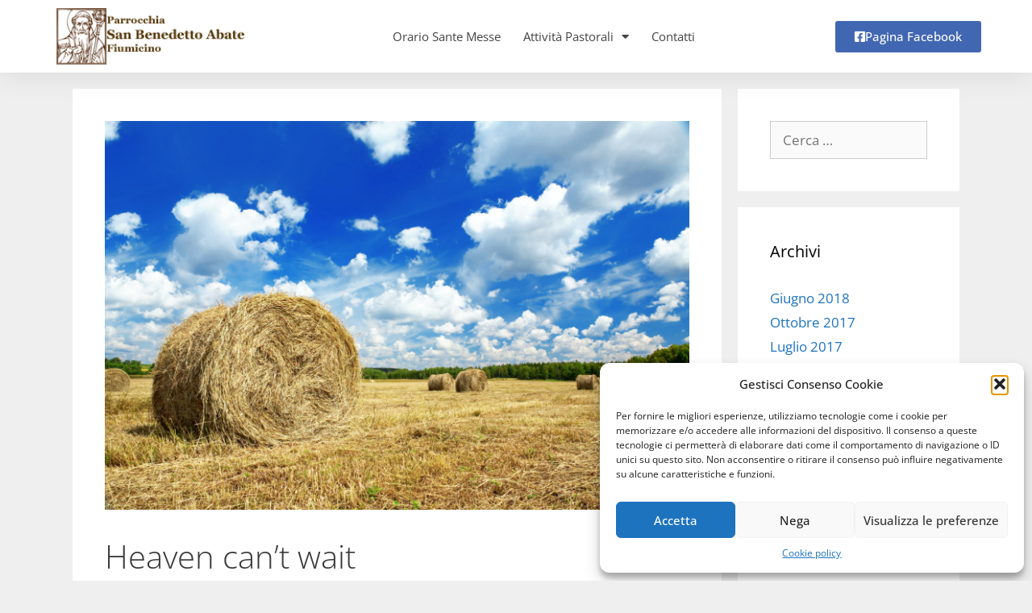

--- FILE ---
content_type: text/html; charset=UTF-8
request_url: https://sanbenedettoabatefiumicino.it/heaven-cant-wait/
body_size: 18913
content:
<!DOCTYPE html>
<html lang="it-IT">
<head>
	<meta charset="UTF-8">
	<meta name='robots' content='index, follow, max-image-preview:large, max-snippet:-1, max-video-preview:-1' />
	<style>img:is([sizes="auto" i], [sizes^="auto," i]) { contain-intrinsic-size: 3000px 1500px }</style>
	<meta name="viewport" content="width=device-width, initial-scale=1">
	<!-- This site is optimized with the Yoast SEO plugin v26.2 - https://yoast.com/wordpress/plugins/seo/ -->
	<title>Heaven can&#039;t wait - Parrocchia San Benedetto, abate</title>
	<link rel="canonical" href="https://sanbenedettoabatefiumicino.it/heaven-cant-wait/" />
	<meta property="og:locale" content="it_IT" />
	<meta property="og:type" content="article" />
	<meta property="og:title" content="Heaven can&#039;t wait - Parrocchia San Benedetto, abate" />
	<meta property="og:description" content="Lorem ipsum dolor sit amet, consectetuer adipiscing elit. Aenean commodo ligula eget dolor. Aenean massa. Cum sociis natoque penatibus et magnis dis parturient montes, nascetur ridiculus mus. Donec quam felis, ultricies nec, pellentesque eu, pretium quis, sem. Nulla consequat massa quis enim. Donec pede justo, fringilla vel, aliquet nec, vulputate eget, arcu. In enim justo, ... Leggi tutto" />
	<meta property="og:url" content="https://sanbenedettoabatefiumicino.it/heaven-cant-wait/" />
	<meta property="og:site_name" content="Parrocchia San Benedetto, abate" />
	<meta property="article:published_time" content="2013-08-27T14:10:49+00:00" />
	<meta property="og:image" content="https://sanbenedettoabatefiumicino.it/wp-content/uploads/2015/05/harvest-landscape.jpg" />
	<meta property="og:image:width" content="1734" />
	<meta property="og:image:height" content="1153" />
	<meta property="og:image:type" content="image/jpeg" />
	<meta name="author" content="Raffaele Mele" />
	<meta name="twitter:card" content="summary_large_image" />
	<meta name="twitter:label1" content="Scritto da" />
	<meta name="twitter:data1" content="Raffaele Mele" />
	<meta name="twitter:label2" content="Tempo di lettura stimato" />
	<meta name="twitter:data2" content="1 minuto" />
	<script type="application/ld+json" class="yoast-schema-graph">{"@context":"https://schema.org","@graph":[{"@type":"Article","@id":"https://sanbenedettoabatefiumicino.it/heaven-cant-wait/#article","isPartOf":{"@id":"https://sanbenedettoabatefiumicino.it/heaven-cant-wait/"},"author":{"name":"Raffaele Mele","@id":"https://sanbenedettoabatefiumicino.it/#/schema/person/3dc0a2208e1451a05b0858f44ccd418b"},"headline":"Heaven can&#8217;t wait","datePublished":"2013-08-27T14:10:49+00:00","mainEntityOfPage":{"@id":"https://sanbenedettoabatefiumicino.it/heaven-cant-wait/"},"wordCount":176,"commentCount":0,"publisher":{"@id":"https://sanbenedettoabatefiumicino.it/#organization"},"image":{"@id":"https://sanbenedettoabatefiumicino.it/heaven-cant-wait/#primaryimage"},"thumbnailUrl":"https://sanbenedettoabatefiumicino.it/wp-content/uploads/2015/05/harvest-landscape.jpg","keywords":["food","fun"],"articleSection":["Sermon"],"inLanguage":"it-IT","potentialAction":[{"@type":"CommentAction","name":"Comment","target":["https://sanbenedettoabatefiumicino.it/heaven-cant-wait/#respond"]}]},{"@type":"WebPage","@id":"https://sanbenedettoabatefiumicino.it/heaven-cant-wait/","url":"https://sanbenedettoabatefiumicino.it/heaven-cant-wait/","name":"Heaven can't wait - Parrocchia San Benedetto, abate","isPartOf":{"@id":"https://sanbenedettoabatefiumicino.it/#website"},"primaryImageOfPage":{"@id":"https://sanbenedettoabatefiumicino.it/heaven-cant-wait/#primaryimage"},"image":{"@id":"https://sanbenedettoabatefiumicino.it/heaven-cant-wait/#primaryimage"},"thumbnailUrl":"https://sanbenedettoabatefiumicino.it/wp-content/uploads/2015/05/harvest-landscape.jpg","datePublished":"2013-08-27T14:10:49+00:00","breadcrumb":{"@id":"https://sanbenedettoabatefiumicino.it/heaven-cant-wait/#breadcrumb"},"inLanguage":"it-IT","potentialAction":[{"@type":"ReadAction","target":["https://sanbenedettoabatefiumicino.it/heaven-cant-wait/"]}]},{"@type":"ImageObject","inLanguage":"it-IT","@id":"https://sanbenedettoabatefiumicino.it/heaven-cant-wait/#primaryimage","url":"https://sanbenedettoabatefiumicino.it/wp-content/uploads/2015/05/harvest-landscape.jpg","contentUrl":"https://sanbenedettoabatefiumicino.it/wp-content/uploads/2015/05/harvest-landscape.jpg","width":1734,"height":1153,"caption":"Beautiful rural landscape of a field with hay rolls"},{"@type":"BreadcrumbList","@id":"https://sanbenedettoabatefiumicino.it/heaven-cant-wait/#breadcrumb","itemListElement":[{"@type":"ListItem","position":1,"name":"Home","item":"https://sanbenedettoabatefiumicino.it/"},{"@type":"ListItem","position":2,"name":"Heaven can&#8217;t wait"}]},{"@type":"WebSite","@id":"https://sanbenedettoabatefiumicino.it/#website","url":"https://sanbenedettoabatefiumicino.it/","name":"Parrocchia San Benedetto, abate","description":"","publisher":{"@id":"https://sanbenedettoabatefiumicino.it/#organization"},"potentialAction":[{"@type":"SearchAction","target":{"@type":"EntryPoint","urlTemplate":"https://sanbenedettoabatefiumicino.it/?s={search_term_string}"},"query-input":{"@type":"PropertyValueSpecification","valueRequired":true,"valueName":"search_term_string"}}],"inLanguage":"it-IT"},{"@type":"Organization","@id":"https://sanbenedettoabatefiumicino.it/#organization","name":"Parrocchia San Benedetto, abate","url":"https://sanbenedettoabatefiumicino.it/","logo":{"@type":"ImageObject","inLanguage":"it-IT","@id":"https://sanbenedettoabatefiumicino.it/#/schema/logo/image/","url":"https://sanbenedettoabatefiumicino.it/wp-content/uploads/2016/06/logo-1.png","contentUrl":"https://sanbenedettoabatefiumicino.it/wp-content/uploads/2016/06/logo-1.png","width":220,"height":68,"caption":"Parrocchia San Benedetto, abate"},"image":{"@id":"https://sanbenedettoabatefiumicino.it/#/schema/logo/image/"}},{"@type":"Person","@id":"https://sanbenedettoabatefiumicino.it/#/schema/person/3dc0a2208e1451a05b0858f44ccd418b","name":"Raffaele Mele","image":{"@type":"ImageObject","inLanguage":"it-IT","@id":"https://sanbenedettoabatefiumicino.it/#/schema/person/image/","url":"https://secure.gravatar.com/avatar/04b51e858d45405e90b02656f967a8c819bfb72b2c9d992dc8e8279c98a3685c?s=96&r=g","contentUrl":"https://secure.gravatar.com/avatar/04b51e858d45405e90b02656f967a8c819bfb72b2c9d992dc8e8279c98a3685c?s=96&r=g","caption":"Raffaele Mele"},"url":"https://sanbenedettoabatefiumicino.it/author/serviziwp/"}]}</script>
	<!-- / Yoast SEO plugin. -->


<link href='https://fonts.gstatic.com' crossorigin rel='preconnect' />
<link href='https://fonts.googleapis.com' crossorigin rel='preconnect' />
<link rel="alternate" type="application/rss+xml" title="Parrocchia San Benedetto, abate &raquo; Feed" href="https://sanbenedettoabatefiumicino.it/feed/" />
<link rel="alternate" type="application/rss+xml" title="Parrocchia San Benedetto, abate &raquo; Feed dei commenti" href="https://sanbenedettoabatefiumicino.it/comments/feed/" />
<link rel="alternate" type="application/rss+xml" title="Parrocchia San Benedetto, abate &raquo; Heaven can&#8217;t wait Feed dei commenti" href="https://sanbenedettoabatefiumicino.it/heaven-cant-wait/feed/" />
<script>
window._wpemojiSettings = {"baseUrl":"https:\/\/s.w.org\/images\/core\/emoji\/16.0.1\/72x72\/","ext":".png","svgUrl":"https:\/\/s.w.org\/images\/core\/emoji\/16.0.1\/svg\/","svgExt":".svg","source":{"concatemoji":"https:\/\/sanbenedettoabatefiumicino.it\/wp-includes\/js\/wp-emoji-release.min.js?ver=6.8.3"}};
/*! This file is auto-generated */
!function(s,n){var o,i,e;function c(e){try{var t={supportTests:e,timestamp:(new Date).valueOf()};sessionStorage.setItem(o,JSON.stringify(t))}catch(e){}}function p(e,t,n){e.clearRect(0,0,e.canvas.width,e.canvas.height),e.fillText(t,0,0);var t=new Uint32Array(e.getImageData(0,0,e.canvas.width,e.canvas.height).data),a=(e.clearRect(0,0,e.canvas.width,e.canvas.height),e.fillText(n,0,0),new Uint32Array(e.getImageData(0,0,e.canvas.width,e.canvas.height).data));return t.every(function(e,t){return e===a[t]})}function u(e,t){e.clearRect(0,0,e.canvas.width,e.canvas.height),e.fillText(t,0,0);for(var n=e.getImageData(16,16,1,1),a=0;a<n.data.length;a++)if(0!==n.data[a])return!1;return!0}function f(e,t,n,a){switch(t){case"flag":return n(e,"\ud83c\udff3\ufe0f\u200d\u26a7\ufe0f","\ud83c\udff3\ufe0f\u200b\u26a7\ufe0f")?!1:!n(e,"\ud83c\udde8\ud83c\uddf6","\ud83c\udde8\u200b\ud83c\uddf6")&&!n(e,"\ud83c\udff4\udb40\udc67\udb40\udc62\udb40\udc65\udb40\udc6e\udb40\udc67\udb40\udc7f","\ud83c\udff4\u200b\udb40\udc67\u200b\udb40\udc62\u200b\udb40\udc65\u200b\udb40\udc6e\u200b\udb40\udc67\u200b\udb40\udc7f");case"emoji":return!a(e,"\ud83e\udedf")}return!1}function g(e,t,n,a){var r="undefined"!=typeof WorkerGlobalScope&&self instanceof WorkerGlobalScope?new OffscreenCanvas(300,150):s.createElement("canvas"),o=r.getContext("2d",{willReadFrequently:!0}),i=(o.textBaseline="top",o.font="600 32px Arial",{});return e.forEach(function(e){i[e]=t(o,e,n,a)}),i}function t(e){var t=s.createElement("script");t.src=e,t.defer=!0,s.head.appendChild(t)}"undefined"!=typeof Promise&&(o="wpEmojiSettingsSupports",i=["flag","emoji"],n.supports={everything:!0,everythingExceptFlag:!0},e=new Promise(function(e){s.addEventListener("DOMContentLoaded",e,{once:!0})}),new Promise(function(t){var n=function(){try{var e=JSON.parse(sessionStorage.getItem(o));if("object"==typeof e&&"number"==typeof e.timestamp&&(new Date).valueOf()<e.timestamp+604800&&"object"==typeof e.supportTests)return e.supportTests}catch(e){}return null}();if(!n){if("undefined"!=typeof Worker&&"undefined"!=typeof OffscreenCanvas&&"undefined"!=typeof URL&&URL.createObjectURL&&"undefined"!=typeof Blob)try{var e="postMessage("+g.toString()+"("+[JSON.stringify(i),f.toString(),p.toString(),u.toString()].join(",")+"));",a=new Blob([e],{type:"text/javascript"}),r=new Worker(URL.createObjectURL(a),{name:"wpTestEmojiSupports"});return void(r.onmessage=function(e){c(n=e.data),r.terminate(),t(n)})}catch(e){}c(n=g(i,f,p,u))}t(n)}).then(function(e){for(var t in e)n.supports[t]=e[t],n.supports.everything=n.supports.everything&&n.supports[t],"flag"!==t&&(n.supports.everythingExceptFlag=n.supports.everythingExceptFlag&&n.supports[t]);n.supports.everythingExceptFlag=n.supports.everythingExceptFlag&&!n.supports.flag,n.DOMReady=!1,n.readyCallback=function(){n.DOMReady=!0}}).then(function(){return e}).then(function(){var e;n.supports.everything||(n.readyCallback(),(e=n.source||{}).concatemoji?t(e.concatemoji):e.wpemoji&&e.twemoji&&(t(e.twemoji),t(e.wpemoji)))}))}((window,document),window._wpemojiSettings);
</script>
<link rel='stylesheet' id='generate-fonts-css' href='//fonts.googleapis.com/css?family=Open+Sans:300,300italic,regular,italic,600,600italic,700,700italic,800,800italic' media='all' />
<style id='wp-emoji-styles-inline-css'>

	img.wp-smiley, img.emoji {
		display: inline !important;
		border: none !important;
		box-shadow: none !important;
		height: 1em !important;
		width: 1em !important;
		margin: 0 0.07em !important;
		vertical-align: -0.1em !important;
		background: none !important;
		padding: 0 !important;
	}
</style>
<link rel='stylesheet' id='wp-block-library-css' href='https://sanbenedettoabatefiumicino.it/wp-includes/css/dist/block-library/style.min.css?ver=6.8.3' media='all' />
<style id='classic-theme-styles-inline-css'>
/*! This file is auto-generated */
.wp-block-button__link{color:#fff;background-color:#32373c;border-radius:9999px;box-shadow:none;text-decoration:none;padding:calc(.667em + 2px) calc(1.333em + 2px);font-size:1.125em}.wp-block-file__button{background:#32373c;color:#fff;text-decoration:none}
</style>
<link rel='stylesheet' id='jet-engine-frontend-css' href='https://sanbenedettoabatefiumicino.it/wp-content/plugins/jet-engine/assets/css/frontend.css?ver=3.7.7' media='all' />
<style id='global-styles-inline-css'>
:root{--wp--preset--aspect-ratio--square: 1;--wp--preset--aspect-ratio--4-3: 4/3;--wp--preset--aspect-ratio--3-4: 3/4;--wp--preset--aspect-ratio--3-2: 3/2;--wp--preset--aspect-ratio--2-3: 2/3;--wp--preset--aspect-ratio--16-9: 16/9;--wp--preset--aspect-ratio--9-16: 9/16;--wp--preset--color--black: #000000;--wp--preset--color--cyan-bluish-gray: #abb8c3;--wp--preset--color--white: #ffffff;--wp--preset--color--pale-pink: #f78da7;--wp--preset--color--vivid-red: #cf2e2e;--wp--preset--color--luminous-vivid-orange: #ff6900;--wp--preset--color--luminous-vivid-amber: #fcb900;--wp--preset--color--light-green-cyan: #7bdcb5;--wp--preset--color--vivid-green-cyan: #00d084;--wp--preset--color--pale-cyan-blue: #8ed1fc;--wp--preset--color--vivid-cyan-blue: #0693e3;--wp--preset--color--vivid-purple: #9b51e0;--wp--preset--color--contrast: var(--contrast);--wp--preset--color--contrast-2: var(--contrast-2);--wp--preset--color--contrast-3: var(--contrast-3);--wp--preset--color--base: var(--base);--wp--preset--color--base-2: var(--base-2);--wp--preset--color--base-3: var(--base-3);--wp--preset--color--accent: var(--accent);--wp--preset--gradient--vivid-cyan-blue-to-vivid-purple: linear-gradient(135deg,rgba(6,147,227,1) 0%,rgb(155,81,224) 100%);--wp--preset--gradient--light-green-cyan-to-vivid-green-cyan: linear-gradient(135deg,rgb(122,220,180) 0%,rgb(0,208,130) 100%);--wp--preset--gradient--luminous-vivid-amber-to-luminous-vivid-orange: linear-gradient(135deg,rgba(252,185,0,1) 0%,rgba(255,105,0,1) 100%);--wp--preset--gradient--luminous-vivid-orange-to-vivid-red: linear-gradient(135deg,rgba(255,105,0,1) 0%,rgb(207,46,46) 100%);--wp--preset--gradient--very-light-gray-to-cyan-bluish-gray: linear-gradient(135deg,rgb(238,238,238) 0%,rgb(169,184,195) 100%);--wp--preset--gradient--cool-to-warm-spectrum: linear-gradient(135deg,rgb(74,234,220) 0%,rgb(151,120,209) 20%,rgb(207,42,186) 40%,rgb(238,44,130) 60%,rgb(251,105,98) 80%,rgb(254,248,76) 100%);--wp--preset--gradient--blush-light-purple: linear-gradient(135deg,rgb(255,206,236) 0%,rgb(152,150,240) 100%);--wp--preset--gradient--blush-bordeaux: linear-gradient(135deg,rgb(254,205,165) 0%,rgb(254,45,45) 50%,rgb(107,0,62) 100%);--wp--preset--gradient--luminous-dusk: linear-gradient(135deg,rgb(255,203,112) 0%,rgb(199,81,192) 50%,rgb(65,88,208) 100%);--wp--preset--gradient--pale-ocean: linear-gradient(135deg,rgb(255,245,203) 0%,rgb(182,227,212) 50%,rgb(51,167,181) 100%);--wp--preset--gradient--electric-grass: linear-gradient(135deg,rgb(202,248,128) 0%,rgb(113,206,126) 100%);--wp--preset--gradient--midnight: linear-gradient(135deg,rgb(2,3,129) 0%,rgb(40,116,252) 100%);--wp--preset--font-size--small: 13px;--wp--preset--font-size--medium: 20px;--wp--preset--font-size--large: 36px;--wp--preset--font-size--x-large: 42px;--wp--preset--spacing--20: 0.44rem;--wp--preset--spacing--30: 0.67rem;--wp--preset--spacing--40: 1rem;--wp--preset--spacing--50: 1.5rem;--wp--preset--spacing--60: 2.25rem;--wp--preset--spacing--70: 3.38rem;--wp--preset--spacing--80: 5.06rem;--wp--preset--shadow--natural: 6px 6px 9px rgba(0, 0, 0, 0.2);--wp--preset--shadow--deep: 12px 12px 50px rgba(0, 0, 0, 0.4);--wp--preset--shadow--sharp: 6px 6px 0px rgba(0, 0, 0, 0.2);--wp--preset--shadow--outlined: 6px 6px 0px -3px rgba(255, 255, 255, 1), 6px 6px rgba(0, 0, 0, 1);--wp--preset--shadow--crisp: 6px 6px 0px rgba(0, 0, 0, 1);}:where(.is-layout-flex){gap: 0.5em;}:where(.is-layout-grid){gap: 0.5em;}body .is-layout-flex{display: flex;}.is-layout-flex{flex-wrap: wrap;align-items: center;}.is-layout-flex > :is(*, div){margin: 0;}body .is-layout-grid{display: grid;}.is-layout-grid > :is(*, div){margin: 0;}:where(.wp-block-columns.is-layout-flex){gap: 2em;}:where(.wp-block-columns.is-layout-grid){gap: 2em;}:where(.wp-block-post-template.is-layout-flex){gap: 1.25em;}:where(.wp-block-post-template.is-layout-grid){gap: 1.25em;}.has-black-color{color: var(--wp--preset--color--black) !important;}.has-cyan-bluish-gray-color{color: var(--wp--preset--color--cyan-bluish-gray) !important;}.has-white-color{color: var(--wp--preset--color--white) !important;}.has-pale-pink-color{color: var(--wp--preset--color--pale-pink) !important;}.has-vivid-red-color{color: var(--wp--preset--color--vivid-red) !important;}.has-luminous-vivid-orange-color{color: var(--wp--preset--color--luminous-vivid-orange) !important;}.has-luminous-vivid-amber-color{color: var(--wp--preset--color--luminous-vivid-amber) !important;}.has-light-green-cyan-color{color: var(--wp--preset--color--light-green-cyan) !important;}.has-vivid-green-cyan-color{color: var(--wp--preset--color--vivid-green-cyan) !important;}.has-pale-cyan-blue-color{color: var(--wp--preset--color--pale-cyan-blue) !important;}.has-vivid-cyan-blue-color{color: var(--wp--preset--color--vivid-cyan-blue) !important;}.has-vivid-purple-color{color: var(--wp--preset--color--vivid-purple) !important;}.has-black-background-color{background-color: var(--wp--preset--color--black) !important;}.has-cyan-bluish-gray-background-color{background-color: var(--wp--preset--color--cyan-bluish-gray) !important;}.has-white-background-color{background-color: var(--wp--preset--color--white) !important;}.has-pale-pink-background-color{background-color: var(--wp--preset--color--pale-pink) !important;}.has-vivid-red-background-color{background-color: var(--wp--preset--color--vivid-red) !important;}.has-luminous-vivid-orange-background-color{background-color: var(--wp--preset--color--luminous-vivid-orange) !important;}.has-luminous-vivid-amber-background-color{background-color: var(--wp--preset--color--luminous-vivid-amber) !important;}.has-light-green-cyan-background-color{background-color: var(--wp--preset--color--light-green-cyan) !important;}.has-vivid-green-cyan-background-color{background-color: var(--wp--preset--color--vivid-green-cyan) !important;}.has-pale-cyan-blue-background-color{background-color: var(--wp--preset--color--pale-cyan-blue) !important;}.has-vivid-cyan-blue-background-color{background-color: var(--wp--preset--color--vivid-cyan-blue) !important;}.has-vivid-purple-background-color{background-color: var(--wp--preset--color--vivid-purple) !important;}.has-black-border-color{border-color: var(--wp--preset--color--black) !important;}.has-cyan-bluish-gray-border-color{border-color: var(--wp--preset--color--cyan-bluish-gray) !important;}.has-white-border-color{border-color: var(--wp--preset--color--white) !important;}.has-pale-pink-border-color{border-color: var(--wp--preset--color--pale-pink) !important;}.has-vivid-red-border-color{border-color: var(--wp--preset--color--vivid-red) !important;}.has-luminous-vivid-orange-border-color{border-color: var(--wp--preset--color--luminous-vivid-orange) !important;}.has-luminous-vivid-amber-border-color{border-color: var(--wp--preset--color--luminous-vivid-amber) !important;}.has-light-green-cyan-border-color{border-color: var(--wp--preset--color--light-green-cyan) !important;}.has-vivid-green-cyan-border-color{border-color: var(--wp--preset--color--vivid-green-cyan) !important;}.has-pale-cyan-blue-border-color{border-color: var(--wp--preset--color--pale-cyan-blue) !important;}.has-vivid-cyan-blue-border-color{border-color: var(--wp--preset--color--vivid-cyan-blue) !important;}.has-vivid-purple-border-color{border-color: var(--wp--preset--color--vivid-purple) !important;}.has-vivid-cyan-blue-to-vivid-purple-gradient-background{background: var(--wp--preset--gradient--vivid-cyan-blue-to-vivid-purple) !important;}.has-light-green-cyan-to-vivid-green-cyan-gradient-background{background: var(--wp--preset--gradient--light-green-cyan-to-vivid-green-cyan) !important;}.has-luminous-vivid-amber-to-luminous-vivid-orange-gradient-background{background: var(--wp--preset--gradient--luminous-vivid-amber-to-luminous-vivid-orange) !important;}.has-luminous-vivid-orange-to-vivid-red-gradient-background{background: var(--wp--preset--gradient--luminous-vivid-orange-to-vivid-red) !important;}.has-very-light-gray-to-cyan-bluish-gray-gradient-background{background: var(--wp--preset--gradient--very-light-gray-to-cyan-bluish-gray) !important;}.has-cool-to-warm-spectrum-gradient-background{background: var(--wp--preset--gradient--cool-to-warm-spectrum) !important;}.has-blush-light-purple-gradient-background{background: var(--wp--preset--gradient--blush-light-purple) !important;}.has-blush-bordeaux-gradient-background{background: var(--wp--preset--gradient--blush-bordeaux) !important;}.has-luminous-dusk-gradient-background{background: var(--wp--preset--gradient--luminous-dusk) !important;}.has-pale-ocean-gradient-background{background: var(--wp--preset--gradient--pale-ocean) !important;}.has-electric-grass-gradient-background{background: var(--wp--preset--gradient--electric-grass) !important;}.has-midnight-gradient-background{background: var(--wp--preset--gradient--midnight) !important;}.has-small-font-size{font-size: var(--wp--preset--font-size--small) !important;}.has-medium-font-size{font-size: var(--wp--preset--font-size--medium) !important;}.has-large-font-size{font-size: var(--wp--preset--font-size--large) !important;}.has-x-large-font-size{font-size: var(--wp--preset--font-size--x-large) !important;}
:where(.wp-block-post-template.is-layout-flex){gap: 1.25em;}:where(.wp-block-post-template.is-layout-grid){gap: 1.25em;}
:where(.wp-block-columns.is-layout-flex){gap: 2em;}:where(.wp-block-columns.is-layout-grid){gap: 2em;}
:root :where(.wp-block-pullquote){font-size: 1.5em;line-height: 1.6;}
</style>
<link rel='stylesheet' id='cmplz-general-css' href='https://sanbenedettoabatefiumicino.it/wp-content/plugins/complianz-gdpr/assets/css/cookieblocker.min.css?ver=1758118836' media='all' />
<link rel='stylesheet' id='generate-style-grid-css' href='https://sanbenedettoabatefiumicino.it/wp-content/themes/generatepress/assets/css/unsemantic-grid.min.css?ver=3.6.0' media='all' />
<link rel='stylesheet' id='generate-style-css' href='https://sanbenedettoabatefiumicino.it/wp-content/themes/generatepress/assets/css/style.min.css?ver=3.6.0' media='all' />
<style id='generate-style-inline-css'>
body{background-color:#efefef;color:#3a3a3a;}a{color:#1e73be;}a:hover, a:focus, a:active{color:#000000;}body .grid-container{max-width:1100px;}.wp-block-group__inner-container{max-width:1100px;margin-left:auto;margin-right:auto;}:root{--contrast:#222222;--contrast-2:#575760;--contrast-3:#b2b2be;--base:#f0f0f0;--base-2:#f7f8f9;--base-3:#ffffff;--accent:#1e73be;}:root .has-contrast-color{color:var(--contrast);}:root .has-contrast-background-color{background-color:var(--contrast);}:root .has-contrast-2-color{color:var(--contrast-2);}:root .has-contrast-2-background-color{background-color:var(--contrast-2);}:root .has-contrast-3-color{color:var(--contrast-3);}:root .has-contrast-3-background-color{background-color:var(--contrast-3);}:root .has-base-color{color:var(--base);}:root .has-base-background-color{background-color:var(--base);}:root .has-base-2-color{color:var(--base-2);}:root .has-base-2-background-color{background-color:var(--base-2);}:root .has-base-3-color{color:var(--base-3);}:root .has-base-3-background-color{background-color:var(--base-3);}:root .has-accent-color{color:var(--accent);}:root .has-accent-background-color{background-color:var(--accent);}body, button, input, select, textarea{font-family:"Open Sans", sans-serif;}body{line-height:1.5;}.entry-content > [class*="wp-block-"]:not(:last-child):not(.wp-block-heading){margin-bottom:1.5em;}.main-title{font-size:45px;}.main-navigation .main-nav ul ul li a{font-size:14px;}.sidebar .widget, .footer-widgets .widget{font-size:17px;}h1{font-weight:300;font-size:40px;}h2{font-weight:300;font-size:30px;}h3{font-size:20px;}h4{font-size:inherit;}h5{font-size:inherit;}@media (max-width:768px){.main-title{font-size:30px;}h1{font-size:30px;}h2{font-size:25px;}}.top-bar{background-color:#636363;color:#ffffff;}.top-bar a{color:#ffffff;}.top-bar a:hover{color:#303030;}.site-header{background-color:#ffffff;color:#3a3a3a;}.site-header a{color:#3a3a3a;}.main-title a,.main-title a:hover{color:#222222;}.site-description{color:#757575;}.main-navigation,.main-navigation ul ul{background-color:#222222;}.main-navigation .main-nav ul li a, .main-navigation .menu-toggle, .main-navigation .menu-bar-items{color:#ffffff;}.main-navigation .main-nav ul li:not([class*="current-menu-"]):hover > a, .main-navigation .main-nav ul li:not([class*="current-menu-"]):focus > a, .main-navigation .main-nav ul li.sfHover:not([class*="current-menu-"]) > a, .main-navigation .menu-bar-item:hover > a, .main-navigation .menu-bar-item.sfHover > a{color:#ffffff;background-color:#3f3f3f;}button.menu-toggle:hover,button.menu-toggle:focus,.main-navigation .mobile-bar-items a,.main-navigation .mobile-bar-items a:hover,.main-navigation .mobile-bar-items a:focus{color:#ffffff;}.main-navigation .main-nav ul li[class*="current-menu-"] > a{color:#ffffff;background-color:#3f3f3f;}.navigation-search input[type="search"],.navigation-search input[type="search"]:active, .navigation-search input[type="search"]:focus, .main-navigation .main-nav ul li.search-item.active > a, .main-navigation .menu-bar-items .search-item.active > a{color:#ffffff;background-color:#3f3f3f;}.main-navigation ul ul{background-color:#3f3f3f;}.main-navigation .main-nav ul ul li a{color:#ffffff;}.main-navigation .main-nav ul ul li:not([class*="current-menu-"]):hover > a,.main-navigation .main-nav ul ul li:not([class*="current-menu-"]):focus > a, .main-navigation .main-nav ul ul li.sfHover:not([class*="current-menu-"]) > a{color:#ffffff;background-color:#4f4f4f;}.main-navigation .main-nav ul ul li[class*="current-menu-"] > a{color:#ffffff;background-color:#4f4f4f;}.separate-containers .inside-article, .separate-containers .comments-area, .separate-containers .page-header, .one-container .container, .separate-containers .paging-navigation, .inside-page-header{background-color:#ffffff;}.entry-meta{color:#595959;}.entry-meta a{color:#595959;}.entry-meta a:hover{color:#1e73be;}.sidebar .widget{background-color:#ffffff;}.sidebar .widget .widget-title{color:#000000;}.footer-widgets{background-color:#ffffff;}.footer-widgets .widget-title{color:#000000;}.site-info{color:#ffffff;background-color:#222222;}.site-info a{color:#ffffff;}.site-info a:hover{color:#606060;}.footer-bar .widget_nav_menu .current-menu-item a{color:#606060;}input[type="text"],input[type="email"],input[type="url"],input[type="password"],input[type="search"],input[type="tel"],input[type="number"],textarea,select{color:#666666;background-color:#fafafa;border-color:#cccccc;}input[type="text"]:focus,input[type="email"]:focus,input[type="url"]:focus,input[type="password"]:focus,input[type="search"]:focus,input[type="tel"]:focus,input[type="number"]:focus,textarea:focus,select:focus{color:#666666;background-color:#ffffff;border-color:#bfbfbf;}button,html input[type="button"],input[type="reset"],input[type="submit"],a.button,a.wp-block-button__link:not(.has-background){color:#ffffff;background-color:#666666;}button:hover,html input[type="button"]:hover,input[type="reset"]:hover,input[type="submit"]:hover,a.button:hover,button:focus,html input[type="button"]:focus,input[type="reset"]:focus,input[type="submit"]:focus,a.button:focus,a.wp-block-button__link:not(.has-background):active,a.wp-block-button__link:not(.has-background):focus,a.wp-block-button__link:not(.has-background):hover{color:#ffffff;background-color:#3f3f3f;}a.generate-back-to-top{background-color:rgba( 0,0,0,0.4 );color:#ffffff;}a.generate-back-to-top:hover,a.generate-back-to-top:focus{background-color:rgba( 0,0,0,0.6 );color:#ffffff;}:root{--gp-search-modal-bg-color:var(--base-3);--gp-search-modal-text-color:var(--contrast);--gp-search-modal-overlay-bg-color:rgba(0,0,0,0.2);}@media (max-width:768px){.main-navigation .menu-bar-item:hover > a, .main-navigation .menu-bar-item.sfHover > a{background:none;color:#ffffff;}}.inside-top-bar{padding:10px;}.inside-header{padding:40px;}.site-main .wp-block-group__inner-container{padding:40px;}.entry-content .alignwide, body:not(.no-sidebar) .entry-content .alignfull{margin-left:-40px;width:calc(100% + 80px);max-width:calc(100% + 80px);}.rtl .menu-item-has-children .dropdown-menu-toggle{padding-left:20px;}.rtl .main-navigation .main-nav ul li.menu-item-has-children > a{padding-right:20px;}.site-info{padding:20px;}@media (max-width:768px){.separate-containers .inside-article, .separate-containers .comments-area, .separate-containers .page-header, .separate-containers .paging-navigation, .one-container .site-content, .inside-page-header{padding:30px;}.site-main .wp-block-group__inner-container{padding:30px;}.site-info{padding-right:10px;padding-left:10px;}.entry-content .alignwide, body:not(.no-sidebar) .entry-content .alignfull{margin-left:-30px;width:calc(100% + 60px);max-width:calc(100% + 60px);}}.one-container .sidebar .widget{padding:0px;}@media (max-width:768px){.main-navigation .menu-toggle,.main-navigation .mobile-bar-items,.sidebar-nav-mobile:not(#sticky-placeholder){display:block;}.main-navigation ul,.gen-sidebar-nav{display:none;}[class*="nav-float-"] .site-header .inside-header > *{float:none;clear:both;}}
</style>
<link rel='stylesheet' id='generate-mobile-style-css' href='https://sanbenedettoabatefiumicino.it/wp-content/themes/generatepress/assets/css/mobile.min.css?ver=3.6.0' media='all' />
<link rel='stylesheet' id='generate-font-icons-css' href='https://sanbenedettoabatefiumicino.it/wp-content/themes/generatepress/assets/css/components/font-icons.min.css?ver=3.6.0' media='all' />
<link rel='stylesheet' id='font-awesome-css' href='https://sanbenedettoabatefiumicino.it/wp-content/plugins/elementor/assets/lib/font-awesome/css/font-awesome.min.css?ver=4.7.0' media='all' />
<link rel='stylesheet' id='elementor-frontend-css' href='https://sanbenedettoabatefiumicino.it/wp-content/plugins/elementor/assets/css/frontend.min.css?ver=3.32.5' media='all' />
<link rel='stylesheet' id='widget-image-css' href='https://sanbenedettoabatefiumicino.it/wp-content/plugins/elementor/assets/css/widget-image.min.css?ver=3.32.5' media='all' />
<link rel='stylesheet' id='widget-nav-menu-css' href='https://sanbenedettoabatefiumicino.it/wp-content/plugins/elementor-pro/assets/css/widget-nav-menu.min.css?ver=3.32.3' media='all' />
<link rel='stylesheet' id='e-sticky-css' href='https://sanbenedettoabatefiumicino.it/wp-content/plugins/elementor-pro/assets/css/modules/sticky.min.css?ver=3.32.3' media='all' />
<link rel='stylesheet' id='widget-heading-css' href='https://sanbenedettoabatefiumicino.it/wp-content/plugins/elementor/assets/css/widget-heading.min.css?ver=3.32.5' media='all' />
<link rel='stylesheet' id='elementor-icons-css' href='https://sanbenedettoabatefiumicino.it/wp-content/plugins/elementor/assets/lib/eicons/css/elementor-icons.min.css?ver=5.44.0' media='all' />
<link rel='stylesheet' id='elementor-post-4363-css' href='https://sanbenedettoabatefiumicino.it/wp-content/uploads/elementor/css/post-4363.css?ver=1769604213' media='all' />
<link rel='stylesheet' id='font-awesome-5-all-css' href='https://sanbenedettoabatefiumicino.it/wp-content/plugins/elementor/assets/lib/font-awesome/css/all.min.css?ver=3.32.5' media='all' />
<link rel='stylesheet' id='font-awesome-4-shim-css' href='https://sanbenedettoabatefiumicino.it/wp-content/plugins/elementor/assets/lib/font-awesome/css/v4-shims.min.css?ver=3.32.5' media='all' />
<link rel='stylesheet' id='namogo-icons-css' href='https://sanbenedettoabatefiumicino.it/wp-content/plugins/elementor-extras/assets/lib/nicons/css/nicons.css?ver=2.2.52' media='all' />
<link rel='stylesheet' id='elementor-extras-frontend-css' href='https://sanbenedettoabatefiumicino.it/wp-content/plugins/elementor-extras/assets/css/frontend.min.css?ver=2.2.52' media='all' />
<link rel='stylesheet' id='elementor-post-3973-css' href='https://sanbenedettoabatefiumicino.it/wp-content/uploads/elementor/css/post-3973.css?ver=1769604213' media='all' />
<link rel='stylesheet' id='elementor-post-3980-css' href='https://sanbenedettoabatefiumicino.it/wp-content/uploads/elementor/css/post-3980.css?ver=1769604214' media='all' />
<link rel='stylesheet' id='elementor-gf-local-roboto-css' href='https://sanbenedettoabatefiumicino.it/wp-content/uploads/elementor/google-fonts/css/roboto.css?ver=1744617333' media='all' />
<link rel='stylesheet' id='elementor-gf-local-robotoslab-css' href='https://sanbenedettoabatefiumicino.it/wp-content/uploads/elementor/google-fonts/css/robotoslab.css?ver=1744617339' media='all' />
<link rel='stylesheet' id='elementor-gf-local-opensans-css' href='https://sanbenedettoabatefiumicino.it/wp-content/uploads/elementor/google-fonts/css/opensans.css?ver=1744617359' media='all' />
<link rel='stylesheet' id='elementor-icons-shared-0-css' href='https://sanbenedettoabatefiumicino.it/wp-content/plugins/elementor/assets/lib/font-awesome/css/fontawesome.min.css?ver=5.15.3' media='all' />
<link rel='stylesheet' id='elementor-icons-fa-solid-css' href='https://sanbenedettoabatefiumicino.it/wp-content/plugins/elementor/assets/lib/font-awesome/css/solid.min.css?ver=5.15.3' media='all' />
<link rel='stylesheet' id='elementor-icons-fa-brands-css' href='https://sanbenedettoabatefiumicino.it/wp-content/plugins/elementor/assets/lib/font-awesome/css/brands.min.css?ver=5.15.3' media='all' />
<script src="https://sanbenedettoabatefiumicino.it/wp-includes/js/jquery/jquery.min.js?ver=3.7.1" id="jquery-core-js"></script>
<script src="https://sanbenedettoabatefiumicino.it/wp-includes/js/jquery/jquery-migrate.min.js?ver=3.4.1" id="jquery-migrate-js"></script>
<script src="https://sanbenedettoabatefiumicino.it/wp-content/plugins/elementor/assets/lib/font-awesome/js/v4-shims.min.js?ver=3.32.5" id="font-awesome-4-shim-js"></script>
<link rel="https://api.w.org/" href="https://sanbenedettoabatefiumicino.it/wp-json/" /><link rel="alternate" title="JSON" type="application/json" href="https://sanbenedettoabatefiumicino.it/wp-json/wp/v2/posts/238" /><link rel="EditURI" type="application/rsd+xml" title="RSD" href="https://sanbenedettoabatefiumicino.it/xmlrpc.php?rsd" />
<link rel='shortlink' href='https://sanbenedettoabatefiumicino.it/?p=238' />
<link rel="alternate" title="oEmbed (JSON)" type="application/json+oembed" href="https://sanbenedettoabatefiumicino.it/wp-json/oembed/1.0/embed?url=https%3A%2F%2Fsanbenedettoabatefiumicino.it%2Fheaven-cant-wait%2F" />
<link rel="alternate" title="oEmbed (XML)" type="text/xml+oembed" href="https://sanbenedettoabatefiumicino.it/wp-json/oembed/1.0/embed?url=https%3A%2F%2Fsanbenedettoabatefiumicino.it%2Fheaven-cant-wait%2F&#038;format=xml" />
			<style>.cmplz-hidden {
					display: none !important;
				}</style><link rel="pingback" href="https://sanbenedettoabatefiumicino.it/xmlrpc.php">
<meta name="generator" content="Elementor 3.32.5; features: additional_custom_breakpoints; settings: css_print_method-external, google_font-enabled, font_display-auto">
<meta property="fb:app_id" content="1065110493857514" />			<style>
				.e-con.e-parent:nth-of-type(n+4):not(.e-lazyloaded):not(.e-no-lazyload),
				.e-con.e-parent:nth-of-type(n+4):not(.e-lazyloaded):not(.e-no-lazyload) * {
					background-image: none !important;
				}
				@media screen and (max-height: 1024px) {
					.e-con.e-parent:nth-of-type(n+3):not(.e-lazyloaded):not(.e-no-lazyload),
					.e-con.e-parent:nth-of-type(n+3):not(.e-lazyloaded):not(.e-no-lazyload) * {
						background-image: none !important;
					}
				}
				@media screen and (max-height: 640px) {
					.e-con.e-parent:nth-of-type(n+2):not(.e-lazyloaded):not(.e-no-lazyload),
					.e-con.e-parent:nth-of-type(n+2):not(.e-lazyloaded):not(.e-no-lazyload) * {
						background-image: none !important;
					}
				}
			</style>
			<link rel="icon" href="https://sanbenedettoabatefiumicino.it/wp-content/uploads/2015/05/logo90px-36x36.jpg" sizes="32x32" />
<link rel="icon" href="https://sanbenedettoabatefiumicino.it/wp-content/uploads/2015/05/logo90px.jpg" sizes="192x192" />
<link rel="apple-touch-icon" href="https://sanbenedettoabatefiumicino.it/wp-content/uploads/2015/05/logo90px.jpg" />
<meta name="msapplication-TileImage" content="https://sanbenedettoabatefiumicino.it/wp-content/uploads/2015/05/logo90px.jpg" />
</head>

<body data-cmplz=1 class="wp-singular post-template-default single single-post postid-238 single-format-audio wp-custom-logo wp-embed-responsive wp-theme-generatepress right-sidebar nav-below-header separate-containers fluid-header active-footer-widgets-3 nav-aligned-left header-aligned-left dropdown-hover featured-image-active elementor-default elementor-kit-4363" itemtype="https://schema.org/Blog" itemscope>
	<a class="screen-reader-text skip-link" href="#content" title="Vai al contenuto">Vai al contenuto</a>		<header data-elementor-type="header" data-elementor-id="3973" class="elementor elementor-3973 elementor-location-header" data-elementor-post-type="elementor_library">
					<header class="elementor-section elementor-top-section elementor-element elementor-element-d96e936 elementor-section-content-middle elementor-section-full_width elementor-section-height-default elementor-section-height-default" data-id="d96e936" data-element_type="section" data-settings="{&quot;background_background&quot;:&quot;classic&quot;,&quot;jet_parallax_layout_list&quot;:[{&quot;jet_parallax_layout_image&quot;:{&quot;url&quot;:&quot;&quot;,&quot;id&quot;:&quot;&quot;,&quot;size&quot;:&quot;&quot;},&quot;_id&quot;:&quot;c18abc1&quot;,&quot;jet_parallax_layout_image_tablet&quot;:{&quot;url&quot;:&quot;&quot;,&quot;id&quot;:&quot;&quot;,&quot;size&quot;:&quot;&quot;},&quot;jet_parallax_layout_image_mobile&quot;:{&quot;url&quot;:&quot;&quot;,&quot;id&quot;:&quot;&quot;,&quot;size&quot;:&quot;&quot;},&quot;jet_parallax_layout_speed&quot;:{&quot;unit&quot;:&quot;%&quot;,&quot;size&quot;:50,&quot;sizes&quot;:[]},&quot;jet_parallax_layout_type&quot;:&quot;scroll&quot;,&quot;jet_parallax_layout_z_index&quot;:&quot;&quot;,&quot;jet_parallax_layout_bg_x&quot;:50,&quot;jet_parallax_layout_bg_y&quot;:50,&quot;jet_parallax_layout_bg_size&quot;:&quot;auto&quot;,&quot;jet_parallax_layout_animation_prop&quot;:&quot;transform&quot;,&quot;jet_parallax_layout_on&quot;:[&quot;desktop&quot;,&quot;tablet&quot;],&quot;jet_parallax_layout_direction&quot;:&quot;1&quot;,&quot;jet_parallax_layout_fx_direction&quot;:null,&quot;jet_parallax_layout_bg_x_tablet&quot;:&quot;&quot;,&quot;jet_parallax_layout_bg_x_mobile&quot;:&quot;&quot;,&quot;jet_parallax_layout_bg_y_tablet&quot;:&quot;&quot;,&quot;jet_parallax_layout_bg_y_mobile&quot;:&quot;&quot;,&quot;jet_parallax_layout_bg_size_tablet&quot;:&quot;&quot;,&quot;jet_parallax_layout_bg_size_mobile&quot;:&quot;&quot;}],&quot;sticky&quot;:&quot;top&quot;,&quot;sticky_on&quot;:[&quot;desktop&quot;,&quot;tablet&quot;,&quot;mobile&quot;],&quot;sticky_offset&quot;:0,&quot;sticky_effects_offset&quot;:0,&quot;sticky_anchor_link_offset&quot;:0}">
						<div class="elementor-container elementor-column-gap-no">
					<div class="elementor-column elementor-col-33 elementor-top-column elementor-element elementor-element-3b96f780" data-id="3b96f780" data-element_type="column">
			<div class="elementor-widget-wrap elementor-element-populated">
						<div class="elementor-element elementor-element-70cd4434 elementor-widget elementor-widget-theme-site-logo elementor-widget-image" data-id="70cd4434" data-element_type="widget" data-widget_type="theme-site-logo.default">
				<div class="elementor-widget-container">
											<a href="https://sanbenedettoabatefiumicino.it">
			<img width="220" height="68" src="https://sanbenedettoabatefiumicino.it/wp-content/uploads/2016/06/logo-1.png" class="attachment-full size-full wp-image-3321" alt="" />				</a>
											</div>
				</div>
					</div>
		</div>
				<div class="elementor-column elementor-col-33 elementor-top-column elementor-element elementor-element-6d02c1a" data-id="6d02c1a" data-element_type="column">
			<div class="elementor-widget-wrap elementor-element-populated">
						<div class="elementor-element elementor-element-6f7ce0ba elementor-nav-menu__align-center elementor-nav-menu--stretch elementor-nav-menu--dropdown-tablet elementor-nav-menu__text-align-aside elementor-nav-menu--toggle elementor-nav-menu--burger elementor-widget elementor-widget-nav-menu" data-id="6f7ce0ba" data-element_type="widget" data-settings="{&quot;full_width&quot;:&quot;stretch&quot;,&quot;layout&quot;:&quot;horizontal&quot;,&quot;submenu_icon&quot;:{&quot;value&quot;:&quot;&lt;i class=\&quot;fas fa-caret-down\&quot; aria-hidden=\&quot;true\&quot;&gt;&lt;\/i&gt;&quot;,&quot;library&quot;:&quot;fa-solid&quot;},&quot;toggle&quot;:&quot;burger&quot;}" data-widget_type="nav-menu.default">
				<div class="elementor-widget-container">
								<nav aria-label="Menu" class="elementor-nav-menu--main elementor-nav-menu__container elementor-nav-menu--layout-horizontal e--pointer-none">
				<ul id="menu-1-6f7ce0ba" class="elementor-nav-menu"><li class="menu-item menu-item-type-post_type menu-item-object-page menu-item-3692"><a href="https://sanbenedettoabatefiumicino.it/orari-santa-messa/" class="elementor-item">Orario Sante Messe</a></li>
<li class="menu-item menu-item-type-custom menu-item-object-custom menu-item-home menu-item-has-children menu-item-3278"><a href="https://sanbenedettoabatefiumicino.it" class="elementor-item">Attività Pastorali</a>
<ul class="sub-menu elementor-nav-menu--dropdown">
	<li class="menu-item menu-item-type-post_type menu-item-object-page menu-item-3467"><a href="https://sanbenedettoabatefiumicino.it/catechismo/" class="elementor-sub-item">Catechismo</a></li>
	<li class="menu-item menu-item-type-post_type menu-item-object-page menu-item-3283"><a href="https://sanbenedettoabatefiumicino.it/corso-prematrimoniale/" class="elementor-sub-item">Corso Prematrimoniale</a></li>
	<li class="menu-item menu-item-type-post_type menu-item-object-page menu-item-3258"><a href="https://sanbenedettoabatefiumicino.it/centro-di-orientamento-buon-samaritano/" class="elementor-sub-item">Centro di Orientamento</a></li>
	<li class="menu-item menu-item-type-post_type menu-item-object-page menu-item-3696"><a href="https://sanbenedettoabatefiumicino.it/incontri-azione-cattolica-adulti/" class="elementor-sub-item">Incontri Azione Cattolica Adulti</a></li>
</ul>
</li>
<li class="menu-item menu-item-type-post_type menu-item-object-page menu-item-4124"><a href="https://sanbenedettoabatefiumicino.it/dove-ci-troviamo/" class="elementor-item">Contatti</a></li>
</ul>			</nav>
					<div class="elementor-menu-toggle" role="button" tabindex="0" aria-label="Menu di commutazione" aria-expanded="false">
			<i aria-hidden="true" role="presentation" class="elementor-menu-toggle__icon--open eicon-menu-bar"></i><i aria-hidden="true" role="presentation" class="elementor-menu-toggle__icon--close eicon-close"></i>		</div>
					<nav class="elementor-nav-menu--dropdown elementor-nav-menu__container" aria-hidden="true">
				<ul id="menu-2-6f7ce0ba" class="elementor-nav-menu"><li class="menu-item menu-item-type-post_type menu-item-object-page menu-item-3692"><a href="https://sanbenedettoabatefiumicino.it/orari-santa-messa/" class="elementor-item" tabindex="-1">Orario Sante Messe</a></li>
<li class="menu-item menu-item-type-custom menu-item-object-custom menu-item-home menu-item-has-children menu-item-3278"><a href="https://sanbenedettoabatefiumicino.it" class="elementor-item" tabindex="-1">Attività Pastorali</a>
<ul class="sub-menu elementor-nav-menu--dropdown">
	<li class="menu-item menu-item-type-post_type menu-item-object-page menu-item-3467"><a href="https://sanbenedettoabatefiumicino.it/catechismo/" class="elementor-sub-item" tabindex="-1">Catechismo</a></li>
	<li class="menu-item menu-item-type-post_type menu-item-object-page menu-item-3283"><a href="https://sanbenedettoabatefiumicino.it/corso-prematrimoniale/" class="elementor-sub-item" tabindex="-1">Corso Prematrimoniale</a></li>
	<li class="menu-item menu-item-type-post_type menu-item-object-page menu-item-3258"><a href="https://sanbenedettoabatefiumicino.it/centro-di-orientamento-buon-samaritano/" class="elementor-sub-item" tabindex="-1">Centro di Orientamento</a></li>
	<li class="menu-item menu-item-type-post_type menu-item-object-page menu-item-3696"><a href="https://sanbenedettoabatefiumicino.it/incontri-azione-cattolica-adulti/" class="elementor-sub-item" tabindex="-1">Incontri Azione Cattolica Adulti</a></li>
</ul>
</li>
<li class="menu-item menu-item-type-post_type menu-item-object-page menu-item-4124"><a href="https://sanbenedettoabatefiumicino.it/dove-ci-troviamo/" class="elementor-item" tabindex="-1">Contatti</a></li>
</ul>			</nav>
						</div>
				</div>
					</div>
		</div>
				<div class="elementor-column elementor-col-33 elementor-top-column elementor-element elementor-element-69f2c29" data-id="69f2c29" data-element_type="column">
			<div class="elementor-widget-wrap elementor-element-populated">
						<div class="elementor-element elementor-element-8db81ca elementor-align-center elementor-widget elementor-widget-button" data-id="8db81ca" data-element_type="widget" data-widget_type="button.default">
				<div class="elementor-widget-container">
									<div class="elementor-button-wrapper">
					<a class="elementor-button elementor-button-link elementor-size-sm" href="https://www.facebook.com/SBAFiumicino/" target="_blank">
						<span class="elementor-button-content-wrapper">
						<span class="elementor-button-icon">
				<i aria-hidden="true" class="fab fa-facebook-square"></i>			</span>
									<span class="elementor-button-text">Pagina Facebook</span>
					</span>
					</a>
				</div>
								</div>
				</div>
					</div>
		</div>
					</div>
		</header>
				</header>
		
	<div class="site grid-container container hfeed grid-parent" id="page">
				<div class="site-content" id="content">
			
	<div class="content-area grid-parent mobile-grid-100 grid-75 tablet-grid-75" id="primary">
		<main class="site-main" id="main">
			
<article id="post-238" class="post-238 post type-post status-publish format-audio has-post-thumbnail hentry category-sermon tag-food tag-fun post_format-post-format-audio" itemtype="https://schema.org/CreativeWork" itemscope>
	<div class="inside-article">
				<div class="featured-image page-header-image-single grid-container grid-parent">
			<img width="1734" height="1153" src="https://sanbenedettoabatefiumicino.it/wp-content/uploads/2015/05/harvest-landscape.jpg" class="attachment-full size-full wp-post-image" alt="" itemprop="image" decoding="async" srcset="https://sanbenedettoabatefiumicino.it/wp-content/uploads/2015/05/harvest-landscape.jpg 1734w, https://sanbenedettoabatefiumicino.it/wp-content/uploads/2015/05/harvest-landscape-300x199.jpg 300w, https://sanbenedettoabatefiumicino.it/wp-content/uploads/2015/05/harvest-landscape-768x511.jpg 768w, https://sanbenedettoabatefiumicino.it/wp-content/uploads/2015/05/harvest-landscape-1030x685.jpg 1030w, https://sanbenedettoabatefiumicino.it/wp-content/uploads/2015/05/harvest-landscape-1500x997.jpg 1500w, https://sanbenedettoabatefiumicino.it/wp-content/uploads/2015/05/harvest-landscape-705x469.jpg 705w, https://sanbenedettoabatefiumicino.it/wp-content/uploads/2015/05/harvest-landscape-450x299.jpg 450w, https://sanbenedettoabatefiumicino.it/wp-content/uploads/2015/05/harvest-landscape-105x70.jpg 105w" sizes="(max-width: 1734px) 100vw, 1734px" />		</div>
					<header class="entry-header">
				<h1 class="entry-title" itemprop="headline">Heaven can&#8217;t wait</h1>		<div class="entry-meta">
			<span class="posted-on"><time class="entry-date published" datetime="2013-08-27T14:10:49+00:00" itemprop="datePublished">27/08/2013</time></span> <span class="byline">di <span class="author vcard" itemprop="author" itemtype="https://schema.org/Person" itemscope><a class="url fn n" href="https://sanbenedettoabatefiumicino.it/author/serviziwp/" title="Visualizza tutti gli articoli di Raffaele Mele" rel="author" itemprop="url"><span class="author-name" itemprop="name">Raffaele Mele</span></a></span></span> 		</div>
					</header>
			
		<div class="entry-content" itemprop="text">
			<!--[if lt IE 9]><script>document.createElement('audio');</script><![endif]-->
<audio class="wp-audio-shortcode" id="audio-238-1" preload="auto" style="width: 100%;" controls="controls"><source type="audio/mpeg" src="http://www.archive.org/download/Macroform2011/Macroform-600LightYears.mp3?_=1" /><a href="http://www.archive.org/download/Macroform2011/Macroform-600LightYears.mp3">http://www.archive.org/download/Macroform2011/Macroform-600LightYears.mp3</a></audio>
<p>Lorem ipsum dolor sit amet, consectetuer adipiscing elit. Aenean commodo ligula eget dolor. Aenean massa. Cum sociis natoque penatibus et magnis dis parturient montes, nascetur ridiculus mus. Donec quam felis, ultricies nec, pellentesque eu, pretium quis, sem.</p>
<blockquote><p>Nulla consequat massa quis enim. Donec pede justo, fringilla vel, aliquet nec, vulputate eget, arcu. In enim justo, rhoncus ut, imperdiet a, venenatis vitae, justo. Nullam dictum felis eu pede mollis pretium. Integer.</p></blockquote>
<ul>
<li>Donec posuere vulputate arcu.</li>
<li>Phasellus accumsan cursus velit.</li>
<li>Vestibulum ante ipsum primis in faucibus orci luctus et ultrices posuere cubilia Curae;</li>
<li>Sed aliquam, nisi quis porttitor congue</li>
</ul>
<p><span id="more-238"></span></p>
<p>Nunc nec neque. Phasellus leo dolor, tempus non, auctor et, hendrerit quis, nisi. Curabitur ligula sapien, tincidunt non, euismod vitae, posuere imperdiet, leo. Maecenas malesuada. Praesent congue erat at massa. Sed cursus turpis vitae tortor.</p>
<ul>
<li>Donec posuere vulputate arcu.</li>
<li>Phasellus accumsan cursus velit.</li>
<li>Vestibulum ante ipsum primis in faucibus orci luctus et ultrices posuere cubilia Curae;</li>
<li>Sed aliquam, nisi quis porttitor congue</li>
</ul>
		</div>

				<footer class="entry-meta" aria-label="Contenuto dei meta">
			<span class="cat-links"><span class="screen-reader-text">Categorie </span><a href="https://sanbenedettoabatefiumicino.it/category/sermon/" rel="category tag">Sermon</a></span> <span class="tags-links"><span class="screen-reader-text">Tag </span><a href="https://sanbenedettoabatefiumicino.it/tag/food/" rel="tag">food</a>, <a href="https://sanbenedettoabatefiumicino.it/tag/fun/" rel="tag">fun</a></span> 		<nav id="nav-below" class="post-navigation" aria-label="Articoli">
			<div class="nav-previous"><span class="prev"><a href="https://sanbenedettoabatefiumicino.it/laus-deo-del-07-luglio/" rel="prev">Laus Deo del 07 Luglio</a></span></div><div class="nav-next"><span class="next"><a href="https://sanbenedettoabatefiumicino.it/digiuno-e-preghiera-per-la-pace-nel-mondo/" rel="next">Digiuno e Preghiera per la Pace nel Mondo</a></span></div>		</nav>
				</footer>
			</div>
</article>

			<div class="comments-area">
				<div id="comments">

		<div id="respond" class="comment-respond">
		<h3 id="reply-title" class="comment-reply-title">Lascia un commento</h3><form action="https://sanbenedettoabatefiumicino.it/wp-comments-post.php" method="post" id="commentform" class="comment-form"><p class="comment-form-comment"><label for="comment" class="screen-reader-text">Commento</label><textarea id="comment" name="comment" cols="45" rows="8" required></textarea></p><label for="author" class="screen-reader-text">Nome</label><input placeholder="Nome" id="author" name="author" type="text" value="" size="30" />
<label for="email" class="screen-reader-text">Email</label><input placeholder="Email" id="email" name="email" type="email" value="" size="30" />
<label for="url" class="screen-reader-text">Sito web</label><input placeholder="Sito web" id="url" name="url" type="url" value="" size="30" />
<p class="form-submit"><input name="submit" type="submit" id="submit" class="submit" value="Invia commento" /> <input type='hidden' name='comment_post_ID' value='238' id='comment_post_ID' />
<input type='hidden' name='comment_parent' id='comment_parent' value='0' />
</p><p style="display: none;"><input type="hidden" id="akismet_comment_nonce" name="akismet_comment_nonce" value="5744fc56ef" /></p><p style="display: none !important;" class="akismet-fields-container" data-prefix="ak_"><label>&#916;<textarea name="ak_hp_textarea" cols="45" rows="8" maxlength="100"></textarea></label><input type="hidden" id="ak_js_1" name="ak_js" value="78"/><script>document.getElementById( "ak_js_1" ).setAttribute( "value", ( new Date() ).getTime() );</script></p></form>	</div><!-- #respond -->
	
</div><!-- #comments -->
			</div>

					</main>
	</div>

	<div class="widget-area sidebar is-right-sidebar grid-25 tablet-grid-25 grid-parent" id="right-sidebar">
	<div class="inside-right-sidebar">
			<aside id="search" class="widget widget_search">
		<form method="get" class="search-form" action="https://sanbenedettoabatefiumicino.it/">
	<label>
		<span class="screen-reader-text">Ricerca per:</span>
		<input type="search" class="search-field" placeholder="Cerca &hellip;" value="" name="s" title="Ricerca per:">
	</label>
	<input type="submit" class="search-submit" value="Cerca"></form>
	</aside>

	<aside id="archives" class="widget">
		<h2 class="widget-title">Archivi</h2>
		<ul>
				<li><a href='https://sanbenedettoabatefiumicino.it/2018/06/'>Giugno 2018</a></li>
	<li><a href='https://sanbenedettoabatefiumicino.it/2017/10/'>Ottobre 2017</a></li>
	<li><a href='https://sanbenedettoabatefiumicino.it/2017/07/'>Luglio 2017</a></li>
	<li><a href='https://sanbenedettoabatefiumicino.it/2017/03/'>Marzo 2017</a></li>
	<li><a href='https://sanbenedettoabatefiumicino.it/2016/12/'>Dicembre 2016</a></li>
	<li><a href='https://sanbenedettoabatefiumicino.it/2016/11/'>Novembre 2016</a></li>
	<li><a href='https://sanbenedettoabatefiumicino.it/2016/10/'>Ottobre 2016</a></li>
	<li><a href='https://sanbenedettoabatefiumicino.it/2016/09/'>Settembre 2016</a></li>
	<li><a href='https://sanbenedettoabatefiumicino.it/2016/07/'>Luglio 2016</a></li>
	<li><a href='https://sanbenedettoabatefiumicino.it/2016/05/'>Maggio 2016</a></li>
	<li><a href='https://sanbenedettoabatefiumicino.it/2016/04/'>Aprile 2016</a></li>
	<li><a href='https://sanbenedettoabatefiumicino.it/2016/03/'>Marzo 2016</a></li>
	<li><a href='https://sanbenedettoabatefiumicino.it/2016/02/'>Febbraio 2016</a></li>
	<li><a href='https://sanbenedettoabatefiumicino.it/2016/01/'>Gennaio 2016</a></li>
	<li><a href='https://sanbenedettoabatefiumicino.it/2015/12/'>Dicembre 2015</a></li>
	<li><a href='https://sanbenedettoabatefiumicino.it/2015/11/'>Novembre 2015</a></li>
	<li><a href='https://sanbenedettoabatefiumicino.it/2015/07/'>Luglio 2015</a></li>
	<li><a href='https://sanbenedettoabatefiumicino.it/2015/06/'>Giugno 2015</a></li>
	<li><a href='https://sanbenedettoabatefiumicino.it/2015/05/'>Maggio 2015</a></li>
	<li><a href='https://sanbenedettoabatefiumicino.it/2015/04/'>Aprile 2015</a></li>
	<li><a href='https://sanbenedettoabatefiumicino.it/2015/03/'>Marzo 2015</a></li>
	<li><a href='https://sanbenedettoabatefiumicino.it/2015/02/'>Febbraio 2015</a></li>
	<li><a href='https://sanbenedettoabatefiumicino.it/2015/01/'>Gennaio 2015</a></li>
	<li><a href='https://sanbenedettoabatefiumicino.it/2014/12/'>Dicembre 2014</a></li>
	<li><a href='https://sanbenedettoabatefiumicino.it/2014/11/'>Novembre 2014</a></li>
	<li><a href='https://sanbenedettoabatefiumicino.it/2014/10/'>Ottobre 2014</a></li>
	<li><a href='https://sanbenedettoabatefiumicino.it/2014/09/'>Settembre 2014</a></li>
	<li><a href='https://sanbenedettoabatefiumicino.it/2014/08/'>Agosto 2014</a></li>
	<li><a href='https://sanbenedettoabatefiumicino.it/2014/07/'>Luglio 2014</a></li>
	<li><a href='https://sanbenedettoabatefiumicino.it/2014/06/'>Giugno 2014</a></li>
	<li><a href='https://sanbenedettoabatefiumicino.it/2014/05/'>Maggio 2014</a></li>
	<li><a href='https://sanbenedettoabatefiumicino.it/2014/04/'>Aprile 2014</a></li>
	<li><a href='https://sanbenedettoabatefiumicino.it/2014/03/'>Marzo 2014</a></li>
	<li><a href='https://sanbenedettoabatefiumicino.it/2014/02/'>Febbraio 2014</a></li>
	<li><a href='https://sanbenedettoabatefiumicino.it/2014/01/'>Gennaio 2014</a></li>
	<li><a href='https://sanbenedettoabatefiumicino.it/2013/12/'>Dicembre 2013</a></li>
	<li><a href='https://sanbenedettoabatefiumicino.it/2013/11/'>Novembre 2013</a></li>
	<li><a href='https://sanbenedettoabatefiumicino.it/2013/10/'>Ottobre 2013</a></li>
	<li><a href='https://sanbenedettoabatefiumicino.it/2013/09/'>Settembre 2013</a></li>
	<li><a href='https://sanbenedettoabatefiumicino.it/2013/08/'>Agosto 2013</a></li>
	<li><a href='https://sanbenedettoabatefiumicino.it/2013/07/'>Luglio 2013</a></li>
	<li><a href='https://sanbenedettoabatefiumicino.it/2013/06/'>Giugno 2013</a></li>
	<li><a href='https://sanbenedettoabatefiumicino.it/2013/05/'>Maggio 2013</a></li>
	<li><a href='https://sanbenedettoabatefiumicino.it/2013/04/'>Aprile 2013</a></li>
	<li><a href='https://sanbenedettoabatefiumicino.it/2013/03/'>Marzo 2013</a></li>
	<li><a href='https://sanbenedettoabatefiumicino.it/2013/02/'>Febbraio 2013</a></li>
	<li><a href='https://sanbenedettoabatefiumicino.it/2013/01/'>Gennaio 2013</a></li>
	<li><a href='https://sanbenedettoabatefiumicino.it/2012/12/'>Dicembre 2012</a></li>
	<li><a href='https://sanbenedettoabatefiumicino.it/2012/11/'>Novembre 2012</a></li>
	<li><a href='https://sanbenedettoabatefiumicino.it/2012/08/'>Agosto 2012</a></li>
	<li><a href='https://sanbenedettoabatefiumicino.it/2012/05/'>Maggio 2012</a></li>
	<li><a href='https://sanbenedettoabatefiumicino.it/2012/01/'>Gennaio 2012</a></li>
	<li><a href='https://sanbenedettoabatefiumicino.it/2011/10/'>Ottobre 2011</a></li>
	<li><a href='https://sanbenedettoabatefiumicino.it/2011/03/'>Marzo 2011</a></li>
	<li><a href='https://sanbenedettoabatefiumicino.it/2011/02/'>Febbraio 2011</a></li>
	<li><a href='https://sanbenedettoabatefiumicino.it/2011/01/'>Gennaio 2011</a></li>
	<li><a href='https://sanbenedettoabatefiumicino.it/2010/12/'>Dicembre 2010</a></li>
	<li><a href='https://sanbenedettoabatefiumicino.it/2010/09/'>Settembre 2010</a></li>
	<li><a href='https://sanbenedettoabatefiumicino.it/2010/08/'>Agosto 2010</a></li>
	<li><a href='https://sanbenedettoabatefiumicino.it/2010/05/'>Maggio 2010</a></li>
	<li><a href='https://sanbenedettoabatefiumicino.it/2009/03/'>Marzo 2009</a></li>
		</ul>
	</aside>
		</div>
</div>

	</div>
</div>


<div class="site-footer">
			<footer data-elementor-type="footer" data-elementor-id="3980" class="elementor elementor-3980 elementor-location-footer" data-elementor-post-type="elementor_library">
					<footer class="elementor-section elementor-top-section elementor-element elementor-element-3d2f5642 elementor-section-boxed elementor-section-height-default elementor-section-height-default" data-id="3d2f5642" data-element_type="section" data-settings="{&quot;background_background&quot;:&quot;classic&quot;,&quot;jet_parallax_layout_list&quot;:[{&quot;jet_parallax_layout_image&quot;:{&quot;url&quot;:&quot;&quot;,&quot;id&quot;:&quot;&quot;,&quot;size&quot;:&quot;&quot;},&quot;_id&quot;:&quot;bff3c86&quot;,&quot;jet_parallax_layout_image_tablet&quot;:{&quot;url&quot;:&quot;&quot;,&quot;id&quot;:&quot;&quot;,&quot;size&quot;:&quot;&quot;},&quot;jet_parallax_layout_image_mobile&quot;:{&quot;url&quot;:&quot;&quot;,&quot;id&quot;:&quot;&quot;,&quot;size&quot;:&quot;&quot;},&quot;jet_parallax_layout_speed&quot;:{&quot;unit&quot;:&quot;%&quot;,&quot;size&quot;:50,&quot;sizes&quot;:[]},&quot;jet_parallax_layout_type&quot;:&quot;scroll&quot;,&quot;jet_parallax_layout_direction&quot;:&quot;1&quot;,&quot;jet_parallax_layout_fx_direction&quot;:null,&quot;jet_parallax_layout_z_index&quot;:&quot;&quot;,&quot;jet_parallax_layout_bg_x&quot;:50,&quot;jet_parallax_layout_bg_x_tablet&quot;:&quot;&quot;,&quot;jet_parallax_layout_bg_x_mobile&quot;:&quot;&quot;,&quot;jet_parallax_layout_bg_y&quot;:50,&quot;jet_parallax_layout_bg_y_tablet&quot;:&quot;&quot;,&quot;jet_parallax_layout_bg_y_mobile&quot;:&quot;&quot;,&quot;jet_parallax_layout_bg_size&quot;:&quot;auto&quot;,&quot;jet_parallax_layout_bg_size_tablet&quot;:&quot;&quot;,&quot;jet_parallax_layout_bg_size_mobile&quot;:&quot;&quot;,&quot;jet_parallax_layout_animation_prop&quot;:&quot;transform&quot;,&quot;jet_parallax_layout_on&quot;:[&quot;desktop&quot;,&quot;tablet&quot;]}]}">
							<div class="elementor-background-overlay"></div>
							<div class="elementor-container elementor-column-gap-default">
					<div class="elementor-column elementor-col-100 elementor-top-column elementor-element elementor-element-709ac956" data-id="709ac956" data-element_type="column">
			<div class="elementor-widget-wrap elementor-element-populated">
						<section class="elementor-section elementor-inner-section elementor-element elementor-element-20269f8d elementor-section-content-middle elementor-section-boxed elementor-section-height-default elementor-section-height-default" data-id="20269f8d" data-element_type="section" data-settings="{&quot;jet_parallax_layout_list&quot;:[{&quot;jet_parallax_layout_image&quot;:{&quot;url&quot;:&quot;&quot;,&quot;id&quot;:&quot;&quot;,&quot;size&quot;:&quot;&quot;},&quot;_id&quot;:&quot;852ff7e&quot;,&quot;jet_parallax_layout_image_tablet&quot;:{&quot;url&quot;:&quot;&quot;,&quot;id&quot;:&quot;&quot;,&quot;size&quot;:&quot;&quot;},&quot;jet_parallax_layout_image_mobile&quot;:{&quot;url&quot;:&quot;&quot;,&quot;id&quot;:&quot;&quot;,&quot;size&quot;:&quot;&quot;},&quot;jet_parallax_layout_speed&quot;:{&quot;unit&quot;:&quot;%&quot;,&quot;size&quot;:50,&quot;sizes&quot;:[]},&quot;jet_parallax_layout_type&quot;:&quot;scroll&quot;,&quot;jet_parallax_layout_direction&quot;:&quot;1&quot;,&quot;jet_parallax_layout_fx_direction&quot;:null,&quot;jet_parallax_layout_z_index&quot;:&quot;&quot;,&quot;jet_parallax_layout_bg_x&quot;:50,&quot;jet_parallax_layout_bg_x_tablet&quot;:&quot;&quot;,&quot;jet_parallax_layout_bg_x_mobile&quot;:&quot;&quot;,&quot;jet_parallax_layout_bg_y&quot;:50,&quot;jet_parallax_layout_bg_y_tablet&quot;:&quot;&quot;,&quot;jet_parallax_layout_bg_y_mobile&quot;:&quot;&quot;,&quot;jet_parallax_layout_bg_size&quot;:&quot;auto&quot;,&quot;jet_parallax_layout_bg_size_tablet&quot;:&quot;&quot;,&quot;jet_parallax_layout_bg_size_mobile&quot;:&quot;&quot;,&quot;jet_parallax_layout_animation_prop&quot;:&quot;transform&quot;,&quot;jet_parallax_layout_on&quot;:[&quot;desktop&quot;,&quot;tablet&quot;]}]}">
						<div class="elementor-container elementor-column-gap-default">
					<div class="elementor-column elementor-col-50 elementor-inner-column elementor-element elementor-element-3039d2fa" data-id="3039d2fa" data-element_type="column">
			<div class="elementor-widget-wrap elementor-element-populated">
						<div class="elementor-element elementor-element-9616667 elementor-widget elementor-widget-text-editor" data-id="9616667" data-element_type="widget" data-widget_type="text-editor.default">
				<div class="elementor-widget-container">
									<p><span style="color: #ffffff;">© All rights reserved | <a style="color: #ffffff;" href="https://www.iubenda.com/privacy-policy/7829399" target="_blank" rel="noopener">Privacy Policy</a> | <a style="color: #ffffff;" href="https://sanbenedettoabatefiumicino.it/cookie-policy/">Cookie Polic</a>y |</span></p>								</div>
				</div>
					</div>
		</div>
				<div class="elementor-column elementor-col-50 elementor-inner-column elementor-element elementor-element-78687a60" data-id="78687a60" data-element_type="column">
			<div class="elementor-widget-wrap elementor-element-populated">
						<div class="elementor-element elementor-element-53411d4c elementor-widget elementor-widget-heading" data-id="53411d4c" data-element_type="widget" data-widget_type="heading.default">
				<div class="elementor-widget-container">
					<p class="elementor-heading-title elementor-size-default">Made with <span style="color: #ff0000">❤</span> by Elementor​​</p>				</div>
				</div>
					</div>
		</div>
					</div>
		</section>
					</div>
		</div>
					</div>
		</footer>
				</footer>
		</div>

<script type="speculationrules">
{"prefetch":[{"source":"document","where":{"and":[{"href_matches":"\/*"},{"not":{"href_matches":["\/wp-*.php","\/wp-admin\/*","\/wp-content\/uploads\/*","\/wp-content\/*","\/wp-content\/plugins\/*","\/wp-content\/themes\/generatepress\/*","\/*\\?(.+)"]}},{"not":{"selector_matches":"a[rel~=\"nofollow\"]"}},{"not":{"selector_matches":".no-prefetch, .no-prefetch a"}}]},"eagerness":"conservative"}]}
</script>

<!-- Consent Management powered by Complianz | GDPR/CCPA Cookie Consent https://wordpress.org/plugins/complianz-gdpr -->
<div id="cmplz-cookiebanner-container"><div class="cmplz-cookiebanner cmplz-hidden banner-1 bottom-banner optin cmplz-bottom-right cmplz-categories-type-view-preferences" aria-modal="true" data-nosnippet="true" role="dialog" aria-live="polite" aria-labelledby="cmplz-header-1-optin" aria-describedby="cmplz-message-1-optin">
	<div class="cmplz-header">
		<div class="cmplz-logo"></div>
		<div class="cmplz-title" id="cmplz-header-1-optin">Gestisci Consenso Cookie</div>
		<div class="cmplz-close" tabindex="0" role="button" aria-label="Chiudi la finestra di dialogo">
			<svg aria-hidden="true" focusable="false" data-prefix="fas" data-icon="times" class="svg-inline--fa fa-times fa-w-11" role="img" xmlns="http://www.w3.org/2000/svg" viewBox="0 0 352 512"><path fill="currentColor" d="M242.72 256l100.07-100.07c12.28-12.28 12.28-32.19 0-44.48l-22.24-22.24c-12.28-12.28-32.19-12.28-44.48 0L176 189.28 75.93 89.21c-12.28-12.28-32.19-12.28-44.48 0L9.21 111.45c-12.28 12.28-12.28 32.19 0 44.48L109.28 256 9.21 356.07c-12.28 12.28-12.28 32.19 0 44.48l22.24 22.24c12.28 12.28 32.2 12.28 44.48 0L176 322.72l100.07 100.07c12.28 12.28 32.2 12.28 44.48 0l22.24-22.24c12.28-12.28 12.28-32.19 0-44.48L242.72 256z"></path></svg>
		</div>
	</div>

	<div class="cmplz-divider cmplz-divider-header"></div>
	<div class="cmplz-body">
		<div class="cmplz-message" id="cmplz-message-1-optin">Per fornire le migliori esperienze, utilizziamo tecnologie come i cookie per memorizzare e/o accedere alle informazioni del dispositivo. Il consenso a queste tecnologie ci permetterà di elaborare dati come il comportamento di navigazione o ID unici su questo sito. Non acconsentire o ritirare il consenso può influire negativamente su alcune caratteristiche e funzioni.</div>
		<!-- categories start -->
		<div class="cmplz-categories">
			<details class="cmplz-category cmplz-functional" >
				<summary>
						<span class="cmplz-category-header">
							<span class="cmplz-category-title">Funzionale</span>
							<span class='cmplz-always-active'>
								<span class="cmplz-banner-checkbox">
									<input type="checkbox"
										   id="cmplz-functional-optin"
										   data-category="cmplz_functional"
										   class="cmplz-consent-checkbox cmplz-functional"
										   size="40"
										   value="1"/>
									<label class="cmplz-label" for="cmplz-functional-optin"><span class="screen-reader-text">Funzionale</span></label>
								</span>
								Sempre attivo							</span>
							<span class="cmplz-icon cmplz-open">
								<svg xmlns="http://www.w3.org/2000/svg" viewBox="0 0 448 512"  height="18" ><path d="M224 416c-8.188 0-16.38-3.125-22.62-9.375l-192-192c-12.5-12.5-12.5-32.75 0-45.25s32.75-12.5 45.25 0L224 338.8l169.4-169.4c12.5-12.5 32.75-12.5 45.25 0s12.5 32.75 0 45.25l-192 192C240.4 412.9 232.2 416 224 416z"/></svg>
							</span>
						</span>
				</summary>
				<div class="cmplz-description">
					<span class="cmplz-description-functional">L'archiviazione tecnica o l'accesso sono strettamente necessari al fine legittimo di consentire l'uso di un servizio specifico esplicitamente richiesto dall'abbonato o dall'utente, o al solo scopo di effettuare la trasmissione di una comunicazione su una rete di comunicazione elettronica.</span>
				</div>
			</details>

			<details class="cmplz-category cmplz-preferences" >
				<summary>
						<span class="cmplz-category-header">
							<span class="cmplz-category-title">Preferenze</span>
							<span class="cmplz-banner-checkbox">
								<input type="checkbox"
									   id="cmplz-preferences-optin"
									   data-category="cmplz_preferences"
									   class="cmplz-consent-checkbox cmplz-preferences"
									   size="40"
									   value="1"/>
								<label class="cmplz-label" for="cmplz-preferences-optin"><span class="screen-reader-text">Preferenze</span></label>
							</span>
							<span class="cmplz-icon cmplz-open">
								<svg xmlns="http://www.w3.org/2000/svg" viewBox="0 0 448 512"  height="18" ><path d="M224 416c-8.188 0-16.38-3.125-22.62-9.375l-192-192c-12.5-12.5-12.5-32.75 0-45.25s32.75-12.5 45.25 0L224 338.8l169.4-169.4c12.5-12.5 32.75-12.5 45.25 0s12.5 32.75 0 45.25l-192 192C240.4 412.9 232.2 416 224 416z"/></svg>
							</span>
						</span>
				</summary>
				<div class="cmplz-description">
					<span class="cmplz-description-preferences">L'archiviazione tecnica o l'accesso sono necessari per lo scopo legittimo di memorizzare le preferenze che non sono richieste dall'abbonato o dall'utente.</span>
				</div>
			</details>

			<details class="cmplz-category cmplz-statistics" >
				<summary>
						<span class="cmplz-category-header">
							<span class="cmplz-category-title">Statistiche</span>
							<span class="cmplz-banner-checkbox">
								<input type="checkbox"
									   id="cmplz-statistics-optin"
									   data-category="cmplz_statistics"
									   class="cmplz-consent-checkbox cmplz-statistics"
									   size="40"
									   value="1"/>
								<label class="cmplz-label" for="cmplz-statistics-optin"><span class="screen-reader-text">Statistiche</span></label>
							</span>
							<span class="cmplz-icon cmplz-open">
								<svg xmlns="http://www.w3.org/2000/svg" viewBox="0 0 448 512"  height="18" ><path d="M224 416c-8.188 0-16.38-3.125-22.62-9.375l-192-192c-12.5-12.5-12.5-32.75 0-45.25s32.75-12.5 45.25 0L224 338.8l169.4-169.4c12.5-12.5 32.75-12.5 45.25 0s12.5 32.75 0 45.25l-192 192C240.4 412.9 232.2 416 224 416z"/></svg>
							</span>
						</span>
				</summary>
				<div class="cmplz-description">
					<span class="cmplz-description-statistics">L'archiviazione tecnica o l'accesso che viene utilizzato esclusivamente per scopi statistici.</span>
					<span class="cmplz-description-statistics-anonymous">L'archiviazione tecnica o l'accesso che viene utilizzato esclusivamente per scopi statistici anonimi. Senza un mandato di comparizione, una conformità volontaria da parte del vostro Fornitore di Servizi Internet, o ulteriori registrazioni da parte di terzi, le informazioni memorizzate o recuperate per questo scopo da sole non possono di solito essere utilizzate per l'identificazione.</span>
				</div>
			</details>
			<details class="cmplz-category cmplz-marketing" >
				<summary>
						<span class="cmplz-category-header">
							<span class="cmplz-category-title">Marketing</span>
							<span class="cmplz-banner-checkbox">
								<input type="checkbox"
									   id="cmplz-marketing-optin"
									   data-category="cmplz_marketing"
									   class="cmplz-consent-checkbox cmplz-marketing"
									   size="40"
									   value="1"/>
								<label class="cmplz-label" for="cmplz-marketing-optin"><span class="screen-reader-text">Marketing</span></label>
							</span>
							<span class="cmplz-icon cmplz-open">
								<svg xmlns="http://www.w3.org/2000/svg" viewBox="0 0 448 512"  height="18" ><path d="M224 416c-8.188 0-16.38-3.125-22.62-9.375l-192-192c-12.5-12.5-12.5-32.75 0-45.25s32.75-12.5 45.25 0L224 338.8l169.4-169.4c12.5-12.5 32.75-12.5 45.25 0s12.5 32.75 0 45.25l-192 192C240.4 412.9 232.2 416 224 416z"/></svg>
							</span>
						</span>
				</summary>
				<div class="cmplz-description">
					<span class="cmplz-description-marketing">L'archiviazione tecnica o l'accesso sono necessari per creare profili di utenti per inviare pubblicità, o per tracciare l'utente su un sito web o su diversi siti web per scopi di marketing simili.</span>
				</div>
			</details>
		</div><!-- categories end -->
			</div>

	<div class="cmplz-links cmplz-information">
		<a class="cmplz-link cmplz-manage-options cookie-statement" href="#" data-relative_url="#cmplz-manage-consent-container">Gestisci opzioni</a>
		<a class="cmplz-link cmplz-manage-third-parties cookie-statement" href="#" data-relative_url="#cmplz-cookies-overview">Gestisci servizi</a>
		<a class="cmplz-link cmplz-manage-vendors tcf cookie-statement" href="#" data-relative_url="#cmplz-tcf-wrapper">Gestisci {vendor_count} fornitori</a>
		<a class="cmplz-link cmplz-external cmplz-read-more-purposes tcf" target="_blank" rel="noopener noreferrer nofollow" href="https://cookiedatabase.org/tcf/purposes/">Per saperne di più su questi scopi</a>
			</div>

	<div class="cmplz-divider cmplz-footer"></div>

	<div class="cmplz-buttons">
		<button class="cmplz-btn cmplz-accept">Accetta</button>
		<button class="cmplz-btn cmplz-deny">Nega</button>
		<button class="cmplz-btn cmplz-view-preferences">Visualizza le preferenze</button>
		<button class="cmplz-btn cmplz-save-preferences">Salva preferenze</button>
		<a class="cmplz-btn cmplz-manage-options tcf cookie-statement" href="#" data-relative_url="#cmplz-manage-consent-container">Visualizza le preferenze</a>
			</div>

	<div class="cmplz-links cmplz-documents">
		<a class="cmplz-link cookie-statement" href="#" data-relative_url="">{title}</a>
		<a class="cmplz-link privacy-statement" href="#" data-relative_url="">{title}</a>
		<a class="cmplz-link impressum" href="#" data-relative_url="">{title}</a>
			</div>

</div>
</div>
					<div id="cmplz-manage-consent" data-nosnippet="true"><button class="cmplz-btn cmplz-hidden cmplz-manage-consent manage-consent-1">Gestisci consenso</button>

</div><script id="generate-a11y">
!function(){"use strict";if("querySelector"in document&&"addEventListener"in window){var e=document.body;e.addEventListener("pointerdown",(function(){e.classList.add("using-mouse")}),{passive:!0}),e.addEventListener("keydown",(function(){e.classList.remove("using-mouse")}),{passive:!0})}}();
</script>
			<script>
				const lazyloadRunObserver = () => {
					const lazyloadBackgrounds = document.querySelectorAll( `.e-con.e-parent:not(.e-lazyloaded)` );
					const lazyloadBackgroundObserver = new IntersectionObserver( ( entries ) => {
						entries.forEach( ( entry ) => {
							if ( entry.isIntersecting ) {
								let lazyloadBackground = entry.target;
								if( lazyloadBackground ) {
									lazyloadBackground.classList.add( 'e-lazyloaded' );
								}
								lazyloadBackgroundObserver.unobserve( entry.target );
							}
						});
					}, { rootMargin: '200px 0px 200px 0px' } );
					lazyloadBackgrounds.forEach( ( lazyloadBackground ) => {
						lazyloadBackgroundObserver.observe( lazyloadBackground );
					} );
				};
				const events = [
					'DOMContentLoaded',
					'elementor/lazyload/observe',
				];
				events.forEach( ( event ) => {
					document.addEventListener( event, lazyloadRunObserver );
				} );
			</script>
			<link rel='stylesheet' id='mediaelement-css' href='https://sanbenedettoabatefiumicino.it/wp-includes/js/mediaelement/mediaelementplayer-legacy.min.css?ver=4.2.17' media='all' />
<link rel='stylesheet' id='wp-mediaelement-css' href='https://sanbenedettoabatefiumicino.it/wp-includes/js/mediaelement/wp-mediaelement.min.css?ver=6.8.3' media='all' />
<link rel='stylesheet' id='jet-elements-css' href='https://sanbenedettoabatefiumicino.it/wp-content/plugins/jet-elements/assets/css/jet-elements.css?ver=2.7.12' media='all' />
<!--[if lte IE 11]>
<script src="https://sanbenedettoabatefiumicino.it/wp-content/themes/generatepress/assets/js/classList.min.js?ver=3.6.0" id="generate-classlist-js"></script>
<![endif]-->
<script id="generate-menu-js-before">
var generatepressMenu = {"toggleOpenedSubMenus":true,"openSubMenuLabel":"Apri Sottomenu","closeSubMenuLabel":"Chiudi Sottomenu"};
</script>
<script src="https://sanbenedettoabatefiumicino.it/wp-content/themes/generatepress/assets/js/menu.min.js?ver=3.6.0" id="generate-menu-js"></script>
<script src="https://sanbenedettoabatefiumicino.it/wp-content/plugins/elementor/assets/js/webpack.runtime.min.js?ver=3.32.5" id="elementor-webpack-runtime-js"></script>
<script src="https://sanbenedettoabatefiumicino.it/wp-content/plugins/elementor/assets/js/frontend-modules.min.js?ver=3.32.5" id="elementor-frontend-modules-js"></script>
<script src="https://sanbenedettoabatefiumicino.it/wp-includes/js/jquery/ui/core.min.js?ver=1.13.3" id="jquery-ui-core-js"></script>
<script id="elementor-frontend-js-before">
var elementorFrontendConfig = {"environmentMode":{"edit":false,"wpPreview":false,"isScriptDebug":false},"i18n":{"shareOnFacebook":"Condividi su Facebook","shareOnTwitter":"Condividi su Twitter","pinIt":"Pinterest","download":"Download","downloadImage":"Scarica immagine","fullscreen":"Schermo intero","zoom":"Zoom","share":"Condividi","playVideo":"Riproduci video","previous":"Precedente","next":"Successivo","close":"Chiudi","a11yCarouselPrevSlideMessage":"Diapositiva precedente","a11yCarouselNextSlideMessage":"Prossima diapositiva","a11yCarouselFirstSlideMessage":"Questa \u00e9 la prima diapositiva","a11yCarouselLastSlideMessage":"Questa \u00e8 l'ultima diapositiva","a11yCarouselPaginationBulletMessage":"Vai alla diapositiva"},"is_rtl":false,"breakpoints":{"xs":0,"sm":480,"md":768,"lg":1025,"xl":1440,"xxl":1600},"responsive":{"breakpoints":{"mobile":{"label":"Mobile Portrait","value":767,"default_value":767,"direction":"max","is_enabled":true},"mobile_extra":{"label":"Mobile Landscape","value":880,"default_value":880,"direction":"max","is_enabled":false},"tablet":{"label":"Tablet verticale","value":1024,"default_value":1024,"direction":"max","is_enabled":true},"tablet_extra":{"label":"Tablet orizzontale","value":1200,"default_value":1200,"direction":"max","is_enabled":false},"laptop":{"label":"Laptop","value":1366,"default_value":1366,"direction":"max","is_enabled":false},"widescreen":{"label":"Widescreen","value":2400,"default_value":2400,"direction":"min","is_enabled":false}},"hasCustomBreakpoints":false},"version":"3.32.5","is_static":false,"experimentalFeatures":{"additional_custom_breakpoints":true,"theme_builder_v2":true,"home_screen":true,"global_classes_should_enforce_capabilities":true,"e_variables":true,"cloud-library":true,"e_opt_in_v4_page":true,"import-export-customization":true,"e_pro_variables":true},"urls":{"assets":"https:\/\/sanbenedettoabatefiumicino.it\/wp-content\/plugins\/elementor\/assets\/","ajaxurl":"https:\/\/sanbenedettoabatefiumicino.it\/wp-admin\/admin-ajax.php","uploadUrl":"https:\/\/sanbenedettoabatefiumicino.it\/wp-content\/uploads"},"nonces":{"floatingButtonsClickTracking":"ab0a18c707"},"swiperClass":"swiper","settings":{"page":[],"editorPreferences":[]},"kit":{"global_image_lightbox":"yes","active_breakpoints":["viewport_mobile","viewport_tablet"],"lightbox_enable_counter":"yes","lightbox_enable_fullscreen":"yes","lightbox_enable_zoom":"yes","lightbox_enable_share":"yes","lightbox_title_src":"title","lightbox_description_src":"description"},"post":{"id":238,"title":"Heaven%20can%27t%20wait%20-%20Parrocchia%20San%20Benedetto%2C%20abate","excerpt":"","featuredImage":"https:\/\/sanbenedettoabatefiumicino.it\/wp-content\/uploads\/2015\/05\/harvest-landscape-1030x685.jpg"}};
</script>
<script src="https://sanbenedettoabatefiumicino.it/wp-content/plugins/elementor/assets/js/frontend.min.js?ver=3.32.5" id="elementor-frontend-js"></script>
<script src="https://sanbenedettoabatefiumicino.it/wp-content/plugins/elementor-pro/assets/lib/smartmenus/jquery.smartmenus.min.js?ver=1.2.1" id="smartmenus-js"></script>
<script src="https://sanbenedettoabatefiumicino.it/wp-content/plugins/elementor-pro/assets/lib/sticky/jquery.sticky.min.js?ver=3.32.3" id="e-sticky-js"></script>
<script id="cmplz-cookiebanner-js-extra">
var complianz = {"prefix":"cmplz_","user_banner_id":"1","set_cookies":[],"block_ajax_content":"","banner_version":"26","version":"7.4.2","store_consent":"","do_not_track_enabled":"","consenttype":"optin","region":"eu","geoip":"","dismiss_timeout":"","disable_cookiebanner":"","soft_cookiewall":"","dismiss_on_scroll":"","cookie_expiry":"365","url":"https:\/\/sanbenedettoabatefiumicino.it\/wp-json\/complianz\/v1\/","locale":"lang=it&locale=it_IT","set_cookies_on_root":"","cookie_domain":"","current_policy_id":"17","cookie_path":"\/","categories":{"statistics":"statistiche","marketing":"marketing"},"tcf_active":"","placeholdertext":"Fai clic per accettare i cookie {category} e abilitare questo contenuto","css_file":"https:\/\/sanbenedettoabatefiumicino.it\/wp-content\/uploads\/complianz\/css\/banner-{banner_id}-{type}.css?v=26","page_links":{"eu":{"cookie-statement":{"title":"Cookie policy","url":"https:\/\/sanbenedettoabatefiumicino.it\/cookie-policy\/"}}},"tm_categories":"","forceEnableStats":"","preview":"","clean_cookies":"","aria_label":"Fai clic per accettare i cookie {category} e abilitare questo contenuto"};
</script>
<script defer src="https://sanbenedettoabatefiumicino.it/wp-content/plugins/complianz-gdpr/cookiebanner/js/complianz.min.js?ver=1758118836" id="cmplz-cookiebanner-js"></script>
<script id="cmplz-cookiebanner-js-after">
		if ('undefined' != typeof window.jQuery) {
			jQuery(document).ready(function ($) {
				$(document).on('elementor/popup/show', () => {
					let rev_cats = cmplz_categories.reverse();
					for (let key in rev_cats) {
						if (rev_cats.hasOwnProperty(key)) {
							let category = cmplz_categories[key];
							if (cmplz_has_consent(category)) {
								document.querySelectorAll('[data-category="' + category + '"]').forEach(obj => {
									cmplz_remove_placeholder(obj);
								});
							}
						}
					}

					let services = cmplz_get_services_on_page();
					for (let key in services) {
						if (services.hasOwnProperty(key)) {
							let service = services[key].service;
							let category = services[key].category;
							if (cmplz_has_service_consent(service, category)) {
								document.querySelectorAll('[data-service="' + service + '"]').forEach(obj => {
									cmplz_remove_placeholder(obj);
								});
							}
						}
					}
				});
			});
		}
    
    
		
			document.addEventListener("cmplz_enable_category", function(consentData) {
				var category = consentData.detail.category;
				var services = consentData.detail.services;
				var blockedContentContainers = [];
				let selectorVideo = '.cmplz-elementor-widget-video-playlist[data-category="'+category+'"],.elementor-widget-video[data-category="'+category+'"]';
				let selectorGeneric = '[data-cmplz-elementor-href][data-category="'+category+'"]';
				for (var skey in services) {
					if (services.hasOwnProperty(skey)) {
						let service = skey;
						selectorVideo +=',.cmplz-elementor-widget-video-playlist[data-service="'+service+'"],.elementor-widget-video[data-service="'+service+'"]';
						selectorGeneric +=',[data-cmplz-elementor-href][data-service="'+service+'"]';
					}
				}
				document.querySelectorAll(selectorVideo).forEach(obj => {
					let elementService = obj.getAttribute('data-service');
					if ( cmplz_is_service_denied(elementService) ) {
						return;
					}
					if (obj.classList.contains('cmplz-elementor-activated')) return;
					obj.classList.add('cmplz-elementor-activated');

					if ( obj.hasAttribute('data-cmplz_elementor_widget_type') ){
						let attr = obj.getAttribute('data-cmplz_elementor_widget_type');
						obj.classList.removeAttribute('data-cmplz_elementor_widget_type');
						obj.classList.setAttribute('data-widget_type', attr);
					}
					if (obj.classList.contains('cmplz-elementor-widget-video-playlist')) {
						obj.classList.remove('cmplz-elementor-widget-video-playlist');
						obj.classList.add('elementor-widget-video-playlist');
					}
					obj.setAttribute('data-settings', obj.getAttribute('data-cmplz-elementor-settings'));
					blockedContentContainers.push(obj);
				});

				document.querySelectorAll(selectorGeneric).forEach(obj => {
					let elementService = obj.getAttribute('data-service');
					if ( cmplz_is_service_denied(elementService) ) {
						return;
					}
					if (obj.classList.contains('cmplz-elementor-activated')) return;

					if (obj.classList.contains('cmplz-fb-video')) {
						obj.classList.remove('cmplz-fb-video');
						obj.classList.add('fb-video');
					}

					obj.classList.add('cmplz-elementor-activated');
					obj.setAttribute('data-href', obj.getAttribute('data-cmplz-elementor-href'));
					blockedContentContainers.push(obj.closest('.elementor-widget'));
				});

				/**
				 * Trigger the widgets in Elementor
				 */
				for (var key in blockedContentContainers) {
					if (blockedContentContainers.hasOwnProperty(key) && blockedContentContainers[key] !== undefined) {
						let blockedContentContainer = blockedContentContainers[key];
						if (elementorFrontend.elementsHandler) {
							elementorFrontend.elementsHandler.runReadyTrigger(blockedContentContainer)
						}
						var cssIndex = blockedContentContainer.getAttribute('data-placeholder_class_index');
						blockedContentContainer.classList.remove('cmplz-blocked-content-container');
						blockedContentContainer.classList.remove('cmplz-placeholder-' + cssIndex);
					}
				}

			});
		
		

	let cmplzBlockedContent = document.querySelector('.cmplz-blocked-content-notice');
	if ( cmplzBlockedContent) {
	        cmplzBlockedContent.addEventListener('click', function(event) {
            event.stopPropagation();
        });
	}
</script>
<script id="mediaelement-core-js-before">
var mejsL10n = {"language":"it","strings":{"mejs.download-file":"Scarica il file","mejs.install-flash":"Stai usando un browser che non ha Flash player abilitato o installato. Attiva il tuo plugin Flash player o scarica l'ultima versione da https:\/\/get.adobe.com\/flashplayer\/","mejs.fullscreen":"Schermo intero","mejs.play":"Play","mejs.pause":"Pausa","mejs.time-slider":"Time Slider","mejs.time-help-text":"Usa i tasti freccia sinistra\/destra per avanzare di un secondo, su\/gi\u00f9 per avanzare di 10 secondi.","mejs.live-broadcast":"Diretta streaming","mejs.volume-help-text":"Usa i tasti freccia su\/gi\u00f9 per aumentare o diminuire il volume.","mejs.unmute":"Togli il muto","mejs.mute":"Muto","mejs.volume-slider":"Cursore del volume","mejs.video-player":"Video Player","mejs.audio-player":"Audio Player","mejs.captions-subtitles":"Didascalie\/Sottotitoli","mejs.captions-chapters":"Capitoli","mejs.none":"Nessuna","mejs.afrikaans":"Afrikaans","mejs.albanian":"Albanese","mejs.arabic":"Arabo","mejs.belarusian":"Bielorusso","mejs.bulgarian":"Bulgaro","mejs.catalan":"Catalano","mejs.chinese":"Cinese","mejs.chinese-simplified":"Cinese (semplificato)","mejs.chinese-traditional":"Cinese (tradizionale)","mejs.croatian":"Croato","mejs.czech":"Ceco","mejs.danish":"Danese","mejs.dutch":"Olandese","mejs.english":"Inglese","mejs.estonian":"Estone","mejs.filipino":"Filippino","mejs.finnish":"Finlandese","mejs.french":"Francese","mejs.galician":"Galician","mejs.german":"Tedesco","mejs.greek":"Greco","mejs.haitian-creole":"Haitian Creole","mejs.hebrew":"Ebraico","mejs.hindi":"Hindi","mejs.hungarian":"Ungherese","mejs.icelandic":"Icelandic","mejs.indonesian":"Indonesiano","mejs.irish":"Irish","mejs.italian":"Italiano","mejs.japanese":"Giapponese","mejs.korean":"Coreano","mejs.latvian":"Lettone","mejs.lithuanian":"Lituano","mejs.macedonian":"Macedone","mejs.malay":"Malese","mejs.maltese":"Maltese","mejs.norwegian":"Norvegese","mejs.persian":"Persiano","mejs.polish":"Polacco","mejs.portuguese":"Portoghese","mejs.romanian":"Romeno","mejs.russian":"Russo","mejs.serbian":"Serbo","mejs.slovak":"Slovak","mejs.slovenian":"Sloveno","mejs.spanish":"Spagnolo","mejs.swahili":"Swahili","mejs.swedish":"Svedese","mejs.tagalog":"Tagalog","mejs.thai":"Thailandese","mejs.turkish":"Turco","mejs.ukrainian":"Ucraino","mejs.vietnamese":"Vietnamita","mejs.welsh":"Gallese","mejs.yiddish":"Yiddish"}};
</script>
<script src="https://sanbenedettoabatefiumicino.it/wp-includes/js/mediaelement/mediaelement-and-player.min.js?ver=4.2.17" id="mediaelement-core-js"></script>
<script src="https://sanbenedettoabatefiumicino.it/wp-includes/js/mediaelement/mediaelement-migrate.min.js?ver=6.8.3" id="mediaelement-migrate-js"></script>
<script id="mediaelement-js-extra">
var _wpmejsSettings = {"pluginPath":"\/wp-includes\/js\/mediaelement\/","classPrefix":"mejs-","stretching":"responsive","audioShortcodeLibrary":"mediaelement","videoShortcodeLibrary":"mediaelement"};
</script>
<script src="https://sanbenedettoabatefiumicino.it/wp-includes/js/mediaelement/wp-mediaelement.min.js?ver=6.8.3" id="wp-mediaelement-js"></script>
<script defer src="https://sanbenedettoabatefiumicino.it/wp-content/plugins/akismet/_inc/akismet-frontend.js?ver=1758118834" id="akismet-frontend-js"></script>
<script src="https://sanbenedettoabatefiumicino.it/wp-content/plugins/elementor-pro/assets/js/webpack-pro.runtime.min.js?ver=3.32.3" id="elementor-pro-webpack-runtime-js"></script>
<script src="https://sanbenedettoabatefiumicino.it/wp-includes/js/dist/hooks.min.js?ver=4d63a3d491d11ffd8ac6" id="wp-hooks-js"></script>
<script src="https://sanbenedettoabatefiumicino.it/wp-includes/js/dist/i18n.min.js?ver=5e580eb46a90c2b997e6" id="wp-i18n-js"></script>
<script id="wp-i18n-js-after">
wp.i18n.setLocaleData( { 'text direction\u0004ltr': [ 'ltr' ] } );
</script>
<script id="elementor-pro-frontend-js-before">
var ElementorProFrontendConfig = {"ajaxurl":"https:\/\/sanbenedettoabatefiumicino.it\/wp-admin\/admin-ajax.php","nonce":"9c4a230be2","urls":{"assets":"https:\/\/sanbenedettoabatefiumicino.it\/wp-content\/plugins\/elementor-pro\/assets\/","rest":"https:\/\/sanbenedettoabatefiumicino.it\/wp-json\/"},"settings":{"lazy_load_background_images":true},"popup":{"hasPopUps":false},"shareButtonsNetworks":{"facebook":{"title":"Facebook","has_counter":true},"twitter":{"title":"Twitter"},"linkedin":{"title":"LinkedIn","has_counter":true},"pinterest":{"title":"Pinterest","has_counter":true},"reddit":{"title":"Reddit","has_counter":true},"vk":{"title":"VK","has_counter":true},"odnoklassniki":{"title":"OK","has_counter":true},"tumblr":{"title":"Tumblr"},"digg":{"title":"Digg"},"skype":{"title":"Skype"},"stumbleupon":{"title":"StumbleUpon","has_counter":true},"mix":{"title":"Mix"},"telegram":{"title":"Telegram"},"pocket":{"title":"Pocket","has_counter":true},"xing":{"title":"XING","has_counter":true},"whatsapp":{"title":"WhatsApp"},"email":{"title":"Email"},"print":{"title":"Print"},"x-twitter":{"title":"X"},"threads":{"title":"Threads"}},"facebook_sdk":{"lang":"it_IT","app_id":"1065110493857514"},"lottie":{"defaultAnimationUrl":"https:\/\/sanbenedettoabatefiumicino.it\/wp-content\/plugins\/elementor-pro\/modules\/lottie\/assets\/animations\/default.json"}};
</script>
<script src="https://sanbenedettoabatefiumicino.it/wp-content/plugins/elementor-pro/assets/js/frontend.min.js?ver=3.32.3" id="elementor-pro-frontend-js"></script>
<script src="https://sanbenedettoabatefiumicino.it/wp-content/plugins/elementor-pro/assets/js/elements-handlers.min.js?ver=3.32.3" id="pro-elements-handlers-js"></script>
<script id="jet-elements-js-extra">
var jetElements = {"ajaxUrl":"https:\/\/sanbenedettoabatefiumicino.it\/wp-admin\/admin-ajax.php","isMobile":"false","templateApiUrl":"https:\/\/sanbenedettoabatefiumicino.it\/wp-json\/jet-elements-api\/v1\/elementor-template","devMode":"false","messages":{"invalidMail":"Please specify a valid e-mail"}};
</script>
<script src="https://sanbenedettoabatefiumicino.it/wp-content/plugins/jet-elements/assets/js/jet-elements.min.js?ver=2.7.12" id="jet-elements-js"></script>
<script src="//cdnjs.cloudflare.com/ajax/libs/gsap/2.1.3/TweenMax.min.js" id="gsap-js-js"></script>
<script id="elementor-extras-frontend-js-extra">
var elementorExtrasFrontendConfig = {"urls":{"assets":"https:\/\/sanbenedettoabatefiumicino.it\/wp-content\/plugins\/elementor-extras\/assets\/"},"refreshableWidgets":["ee-offcanvas.classic","ee-popup.classic","gallery-slider.default","media-carousel.default","image-carousel.default","slides.default"]};
</script>
<script src="https://sanbenedettoabatefiumicino.it/wp-content/plugins/elementor-extras/assets/js/frontend.min.js?ver=2.2.52" id="elementor-extras-frontend-js"></script>
<script src="https://sanbenedettoabatefiumicino.it/wp-content/plugins/elementor-extras/assets/lib/parallax-gallery/parallax-gallery.min.js?ver=1.0.0" id="parallax-gallery-js"></script>
<script src="https://sanbenedettoabatefiumicino.it/wp-content/plugins/elementor-extras/assets/lib/hotips/hotips.min.js?ver=1.1.0" id="hotips-js"></script>

</body>
</html>


--- FILE ---
content_type: text/css
request_url: https://sanbenedettoabatefiumicino.it/wp-content/uploads/elementor/css/post-3973.css?ver=1769604213
body_size: 1031
content:
.elementor-3973 .elementor-element.elementor-element-d96e936 > .elementor-container > .elementor-column > .elementor-widget-wrap{align-content:center;align-items:center;}.elementor-3973 .elementor-element.elementor-element-d96e936 .elementor-repeater-item-c18abc1.jet-parallax-section__layout .jet-parallax-section__image{background-size:auto;}.elementor-widget-theme-site-logo .widget-image-caption{color:var( --e-global-color-text );font-family:var( --e-global-typography-text-font-family ), Sans-serif;font-weight:var( --e-global-typography-text-font-weight );}.ee-tooltip.ee-tooltip-70cd4434.to--top,
							 .ee-tooltip.ee-tooltip-70cd4434.to--bottom{margin-left:0px;}.ee-tooltip.ee-tooltip-70cd4434.to--left,
							 .ee-tooltip.ee-tooltip-70cd4434.to--right{margin-top:0px;}.elementor-3973 .elementor-element.elementor-element-70cd4434 img{width:235px;max-width:100%;}.elementor-widget-nav-menu .elementor-nav-menu .elementor-item{font-family:var( --e-global-typography-primary-font-family ), Sans-serif;font-weight:var( --e-global-typography-primary-font-weight );}.elementor-widget-nav-menu .elementor-nav-menu--main .elementor-item{color:var( --e-global-color-text );fill:var( --e-global-color-text );}.elementor-widget-nav-menu .elementor-nav-menu--main .elementor-item:hover,
					.elementor-widget-nav-menu .elementor-nav-menu--main .elementor-item.elementor-item-active,
					.elementor-widget-nav-menu .elementor-nav-menu--main .elementor-item.highlighted,
					.elementor-widget-nav-menu .elementor-nav-menu--main .elementor-item:focus{color:var( --e-global-color-accent );fill:var( --e-global-color-accent );}.elementor-widget-nav-menu .elementor-nav-menu--main:not(.e--pointer-framed) .elementor-item:before,
					.elementor-widget-nav-menu .elementor-nav-menu--main:not(.e--pointer-framed) .elementor-item:after{background-color:var( --e-global-color-accent );}.elementor-widget-nav-menu .e--pointer-framed .elementor-item:before,
					.elementor-widget-nav-menu .e--pointer-framed .elementor-item:after{border-color:var( --e-global-color-accent );}.elementor-widget-nav-menu{--e-nav-menu-divider-color:var( --e-global-color-text );}.elementor-widget-nav-menu .elementor-nav-menu--dropdown .elementor-item, .elementor-widget-nav-menu .elementor-nav-menu--dropdown  .elementor-sub-item{font-family:var( --e-global-typography-accent-font-family ), Sans-serif;font-weight:var( --e-global-typography-accent-font-weight );}.elementor-3973 .elementor-element.elementor-element-6f7ce0ba .elementor-menu-toggle{margin:0 auto;background-color:rgba(0,0,0,0);}.elementor-3973 .elementor-element.elementor-element-6f7ce0ba .elementor-nav-menu .elementor-item{font-family:"Open Sans", Sans-serif;font-size:15px;font-weight:400;}.elementor-3973 .elementor-element.elementor-element-6f7ce0ba .elementor-nav-menu--main .elementor-item{color:#444444;fill:#444444;padding-left:14px;padding-right:14px;padding-top:35px;padding-bottom:35px;}.elementor-3973 .elementor-element.elementor-element-6f7ce0ba{--e-nav-menu-horizontal-menu-item-margin:calc( 0px / 2 );}.elementor-3973 .elementor-element.elementor-element-6f7ce0ba .elementor-nav-menu--main:not(.elementor-nav-menu--layout-horizontal) .elementor-nav-menu > li:not(:last-child){margin-bottom:0px;}.elementor-3973 .elementor-element.elementor-element-6f7ce0ba .elementor-nav-menu--dropdown a, .elementor-3973 .elementor-element.elementor-element-6f7ce0ba .elementor-menu-toggle{color:#444444;fill:#444444;}.elementor-3973 .elementor-element.elementor-element-6f7ce0ba .elementor-nav-menu--dropdown{background-color:#f7f7f7;}.elementor-3973 .elementor-element.elementor-element-6f7ce0ba .elementor-nav-menu--dropdown a:hover,
					.elementor-3973 .elementor-element.elementor-element-6f7ce0ba .elementor-nav-menu--dropdown a:focus,
					.elementor-3973 .elementor-element.elementor-element-6f7ce0ba .elementor-nav-menu--dropdown a.elementor-item-active,
					.elementor-3973 .elementor-element.elementor-element-6f7ce0ba .elementor-nav-menu--dropdown a.highlighted{background-color:#ffffff;}.elementor-widget-button .elementor-button{background-color:var( --e-global-color-accent );font-family:var( --e-global-typography-accent-font-family ), Sans-serif;font-weight:var( --e-global-typography-accent-font-weight );}.elementor-3973 .elementor-element.elementor-element-8db81ca .elementor-button{background-color:#4267B2;font-family:"Open Sans", Sans-serif;font-size:15px;}.elementor-3973 .elementor-element.elementor-element-8db81ca .elementor-button-content-wrapper{flex-direction:row;}.elementor-3973 .elementor-element.elementor-element-d96e936:not(.elementor-motion-effects-element-type-background), .elementor-3973 .elementor-element.elementor-element-d96e936 > .elementor-motion-effects-container > .elementor-motion-effects-layer{background-color:#ffffff;}.elementor-3973 .elementor-element.elementor-element-d96e936{box-shadow:0px 0px 38px 0px rgba(0,0,0,0.1);transition:background 0.3s, border 0.3s, border-radius 0.3s, box-shadow 0.3s;}.elementor-3973 .elementor-element.elementor-element-d96e936 > .elementor-background-overlay{transition:background 0.3s, border-radius 0.3s, opacity 0.3s;}.elementor-theme-builder-content-area{height:400px;}.elementor-location-header:before, .elementor-location-footer:before{content:"";display:table;clear:both;}@media(max-width:1024px){.elementor-3973 .elementor-element.elementor-element-8db81ca .elementor-button{font-size:11px;}.elementor-3973 .elementor-element.elementor-element-d96e936{padding:20px 20px 20px 20px;}}@media(min-width:768px){.elementor-3973 .elementor-element.elementor-element-3b96f780{width:29.123%;}.elementor-3973 .elementor-element.elementor-element-6d02c1a{width:47.193%;}.elementor-3973 .elementor-element.elementor-element-69f2c29{width:23.348%;}}@media(max-width:767px){.elementor-3973 .elementor-element.elementor-element-3b96f780{width:30%;}.elementor-3973 .elementor-element.elementor-element-70cd4434 img{width:80px;}.elementor-3973 .elementor-element.elementor-element-6d02c1a{width:40%;}.elementor-3973 .elementor-element.elementor-element-6f7ce0ba .elementor-nav-menu--main > .elementor-nav-menu > li > .elementor-nav-menu--dropdown, .elementor-3973 .elementor-element.elementor-element-6f7ce0ba .elementor-nav-menu__container.elementor-nav-menu--dropdown{margin-top:30px !important;}.elementor-3973 .elementor-element.elementor-element-69f2c29{width:30%;}.elementor-bc-flex-widget .elementor-3973 .elementor-element.elementor-element-69f2c29.elementor-column .elementor-widget-wrap{align-items:center;}.elementor-3973 .elementor-element.elementor-element-69f2c29.elementor-column.elementor-element[data-element_type="column"] > .elementor-widget-wrap.elementor-element-populated{align-content:center;align-items:center;}.elementor-3973 .elementor-element.elementor-element-69f2c29.elementor-column > .elementor-widget-wrap{justify-content:center;}.elementor-3973 .elementor-element.elementor-element-69f2c29 > .elementor-element-populated{margin:0px 0px 0px 0px;--e-column-margin-right:0px;--e-column-margin-left:0px;}.elementor-3973 .elementor-element.elementor-element-8db81ca .elementor-button{font-size:8px;padding:5px 5px 5px 5px;}.elementor-3973 .elementor-element.elementor-element-d96e936{padding:020px 020px 020px 020px;}}

--- FILE ---
content_type: text/css
request_url: https://sanbenedettoabatefiumicino.it/wp-content/uploads/elementor/css/post-3980.css?ver=1769604214
body_size: 715
content:
.elementor-3980 .elementor-element.elementor-element-3d2f5642 .elementor-repeater-item-bff3c86.jet-parallax-section__layout .jet-parallax-section__image{background-size:auto;}.elementor-3980 .elementor-element.elementor-element-20269f8d > .elementor-container > .elementor-column > .elementor-widget-wrap{align-content:center;align-items:center;}.elementor-3980 .elementor-element.elementor-element-20269f8d .elementor-repeater-item-852ff7e.jet-parallax-section__layout .jet-parallax-section__image{background-size:auto;}.elementor-widget-text-editor{font-family:var( --e-global-typography-text-font-family ), Sans-serif;font-weight:var( --e-global-typography-text-font-weight );color:var( --e-global-color-text );}.elementor-widget-text-editor.elementor-drop-cap-view-stacked .elementor-drop-cap{background-color:var( --e-global-color-primary );}.elementor-widget-text-editor.elementor-drop-cap-view-framed .elementor-drop-cap, .elementor-widget-text-editor.elementor-drop-cap-view-default .elementor-drop-cap{color:var( --e-global-color-primary );border-color:var( --e-global-color-primary );}.elementor-3980 .elementor-element.elementor-element-9616667 > .elementor-widget-container{margin:0px 0px -19px 0px;}.elementor-3980 .elementor-element.elementor-element-9616667{font-size:13px;font-weight:300;line-height:1.5em;color:rgba(255,255,255,0.51);}.elementor-widget-heading .elementor-heading-title{font-family:var( --e-global-typography-primary-font-family ), Sans-serif;font-weight:var( --e-global-typography-primary-font-weight );color:var( --e-global-color-primary );}.elementor-3980 .elementor-element.elementor-element-53411d4c{text-align:right;}.elementor-3980 .elementor-element.elementor-element-53411d4c .elementor-heading-title{font-size:13px;font-weight:300;line-height:1.5em;color:rgba(255,255,255,0.5);}.elementor-3980 .elementor-element.elementor-element-20269f8d{border-style:dotted;border-width:1px 0px 0px 0px;border-color:rgba(255,255,255,0.59);margin-top:80px;margin-bottom:0px;padding:20px 0px 0px 0px;}.elementor-3980 .elementor-element.elementor-element-3d2f5642:not(.elementor-motion-effects-element-type-background), .elementor-3980 .elementor-element.elementor-element-3d2f5642 > .elementor-motion-effects-container > .elementor-motion-effects-layer{background-image:url("https://sanbenedettoabatefiumicino.it/wp-content/uploads/2019/08/floral-dark.png");background-position:center center;background-size:cover;}.elementor-3980 .elementor-element.elementor-element-3d2f5642 > .elementor-background-overlay{background-color:#4f7700;opacity:0.75;transition:background 0.3s, border-radius 0.3s, opacity 0.3s;}.elementor-3980 .elementor-element.elementor-element-3d2f5642{transition:background 0.3s, border 0.3s, border-radius 0.3s, box-shadow 0.3s;padding:0px 0px 15px 0px;}.elementor-theme-builder-content-area{height:400px;}.elementor-location-header:before, .elementor-location-footer:before{content:"";display:table;clear:both;}@media(max-width:1024px){.elementor-3980 .elementor-element.elementor-element-3d2f5642{padding:30px 20px 30px 20px;}}@media(min-width:768px){.elementor-3980 .elementor-element.elementor-element-3039d2fa{width:65.179%;}.elementor-3980 .elementor-element.elementor-element-78687a60{width:34.821%;}}@media(max-width:1024px) and (min-width:768px){.elementor-3980 .elementor-element.elementor-element-3039d2fa{width:70%;}.elementor-3980 .elementor-element.elementor-element-78687a60{width:30%;}}@media(max-width:767px){.elementor-3980 .elementor-element.elementor-element-709ac956 > .elementor-element-populated{padding:0px 0px 0px 0px;}.elementor-3980 .elementor-element.elementor-element-53411d4c{text-align:left;}.elementor-3980 .elementor-element.elementor-element-20269f8d{margin-top:30px;margin-bottom:0px;}.elementor-3980 .elementor-element.elementor-element-3d2f5642{padding:30px 20px 30px 20px;}}